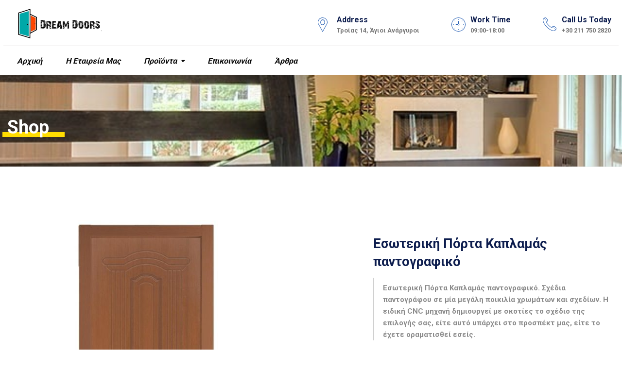

--- FILE ---
content_type: text/html; charset=UTF-8
request_url: https://dreamdoors.gr/product/%CE%B5%CF%83%CF%89%CF%84%CE%B5%CF%81%CE%B9%CE%BA%CE%AE-%CF%80%CF%8C%CF%81%CF%84%CE%B1-%CE%BA%CE%B1%CF%80%CE%BB%CE%B1%CE%BC%CE%AC%CF%82-%CF%80%CE%B1%CE%BD%CF%84%CE%BF%CE%B3%CF%81%CE%B1%CF%86%CE%B9-5/
body_size: 19611
content:
<!doctype html>
<!--[if IE 9]>
<html class="lt-ie10" lang="en"> <![endif]-->
<html class="no-js" lang="en-US">

<head>
  <meta charset="UTF-8">
  <meta name="viewport" content="width=device-width, initial-scale=1.0" />
    <meta name='robots' content='index, follow, max-image-preview:large, max-snippet:-1, max-video-preview:-1' />

		<!-- Meta Tag Manager -->
		<meta name="keywords" content="Θωρακισμένες Πόρτες Ασφαλείας, Νέα Φιλαδέλφεια, Νέα Χαλκηδόνα, Παπάγου, Χολαργού, Δάφνη, Υμηττός, Κηφισιά με έδρα την Κηφισιά, Νέας Ερυθραία, Εκάλη, Πεντέλη, Μελίσσια, Μοσχάτο, Ταύρος, Φιλοθέη, Ψυχικό, Λυκόβρυση, Πεύκη, Ελληνικό, Αργυρούπολη, Αγίων Αναργύρων, Καματερό, Βύρωνάς, Καλλιθέα, Καισαριανή, Ηρακλείου, Ηλιούπολη, Ζωγράφου, Γαλατσί, Βριλησσία, Μαρούσι, Αλίμος, Αιγάλεω, Ιλίον, Αγίος Δημητρίος, Αγία Παρασκευή, Αγίας Βαρβάρα, Γλυφάδα, Πετρούπολη, Χαλάνδρι, Χαϊδάρι, Περιστέρι, Παλαιό Φάληρο, Νέα Ιωνία, Μεταμόρφωση, Νέα Σμύρνη, Μαραθώνα, Νέα Μάκρη, Ραφήνα, Πικέρμι, Διόνυσος, Άγιος Στέφανος, Δροσιά, Αχαρνές Μενίδι, Θρακομακεδόνες, Παλλήνη, Γέρακα, Παιανία, Γλυκά Νερά, Σπάτα, Αρτέμιδα" />
		<meta name="description" content="Εσωτερική Πόρτα Καπλαμάς παντογραφικό. Σχέδια παντογράφου σε μία μεγάλη ποικιλία χρωμάτων και σχεδίων. Η ειδική CNC μηχανή δημιουργεί με σκοτίες το σχέδιο της επιλογής σας, είτε αυτό υπάρχει στο προσπέκτ μας, είτε το έχετε οραματισθεί εσείς." />
		<meta name="keywords" content="πορτες εσωτερικες laminate, πορτες δωματιου, Προσφορα εσωτερικη πορτα με τοποθετηση, Σιδερενια πορτα εισοδου με τζαμι, πορτες εσωτερικες laminate, πορτες μπανιου, πορτες εσωτερικες σκρουτζ, εσωτερικες πορτες στοκ, εργοστασιο πορτες εσωτερικες τιμες, εσωτερικες πορτες αθηνα, εσωτερικες πορτες τιμες, πορτες εσωτερικες ταμπλαδωτες, Αντικατασταση εσωτερικων πορτων, πορτες εσωτερικες συρομενες, εσωτερικες πορτες αττική, πορτες λαμινειτ τιμες, εσωτερικες πορτες laminate skroutz, Προσφορα εσωτερικη πορτα με τοποθετηση, πορτες leroy merlin, μεσοπορτες laminate, πορτες λαμινειτ χρωματα, Εσωτερική Πόρτα από Πλακάζ θαλάσσης, Πόρτα από Πλακάζ θαλάσσης, Εσωτερική Πόρτα από ανθυγρό MDF, Εσωτερική Πόρτα από MDF, Εσωτερική Πόρτα MDF, εσωτερική πόρτα καπλαμάς, εσωτερική πόρτα με παντογραφικό, εσωτερικες πόρτες μασιφ" />
		<!-- / Meta Tag Manager -->

	<!-- This site is optimized with the Yoast SEO plugin v26.7 - https://yoast.com/wordpress/plugins/seo/ -->
	<title>Εσωτερική Πόρτα Καπλαμάς παντογραφικό - DreamDoors.gr</title>
	<meta name="description" content="Εσωτερική Πόρτα Καπλαμάς παντογραφικό. Σχέδια παντογράφου σε μία μεγάλη ποικιλία χρωμάτων και σχεδίων. Η ειδική CNC μηχανή δημιουργεί..." />
	<link rel="canonical" href="https://dreamdoors.gr/product/εσωτερική-πόρτα-καπλαμάς-παντογραφι-5/" />
	<meta property="og:locale" content="en_US" />
	<meta property="og:type" content="article" />
	<meta property="og:title" content="Εσωτερική Πόρτα Καπλαμάς παντογραφικό - DreamDoors.gr" />
	<meta property="og:description" content="Εσωτερική Πόρτα Καπλαμάς παντογραφικό. Σχέδια παντογράφου σε μία μεγάλη ποικιλία χρωμάτων και σχεδίων. Η ειδική CNC μηχανή δημιουργεί..." />
	<meta property="og:url" content="https://dreamdoors.gr/product/εσωτερική-πόρτα-καπλαμάς-παντογραφι-5/" />
	<meta property="og:site_name" content="DreamDoors.gr" />
	<meta property="article:modified_time" content="2021-10-11T11:33:51+00:00" />
	<meta property="og:image" content="https://dreamdoors.gr/wp-content/uploads/2021/09/KP-206.jpg" />
	<meta property="og:image:width" content="750" />
	<meta property="og:image:height" content="750" />
	<meta property="og:image:type" content="image/jpeg" />
	<meta name="twitter:card" content="summary_large_image" />
	<meta name="twitter:label1" content="Est. reading time" />
	<meta name="twitter:data1" content="1 minute" />
	<script type="application/ld+json" class="yoast-schema-graph">{"@context":"https://schema.org","@graph":[{"@type":"WebPage","@id":"https://dreamdoors.gr/product/%ce%b5%cf%83%cf%89%cf%84%ce%b5%cf%81%ce%b9%ce%ba%ce%ae-%cf%80%cf%8c%cf%81%cf%84%ce%b1-%ce%ba%ce%b1%cf%80%ce%bb%ce%b1%ce%bc%ce%ac%cf%82-%cf%80%ce%b1%ce%bd%cf%84%ce%bf%ce%b3%cf%81%ce%b1%cf%86%ce%b9-5/","url":"https://dreamdoors.gr/product/%ce%b5%cf%83%cf%89%cf%84%ce%b5%cf%81%ce%b9%ce%ba%ce%ae-%cf%80%cf%8c%cf%81%cf%84%ce%b1-%ce%ba%ce%b1%cf%80%ce%bb%ce%b1%ce%bc%ce%ac%cf%82-%cf%80%ce%b1%ce%bd%cf%84%ce%bf%ce%b3%cf%81%ce%b1%cf%86%ce%b9-5/","name":"Εσωτερική Πόρτα Καπλαμάς παντογραφικό - DreamDoors.gr","isPartOf":{"@id":"https://dreamdoors.gr/#website"},"primaryImageOfPage":{"@id":"https://dreamdoors.gr/product/%ce%b5%cf%83%cf%89%cf%84%ce%b5%cf%81%ce%b9%ce%ba%ce%ae-%cf%80%cf%8c%cf%81%cf%84%ce%b1-%ce%ba%ce%b1%cf%80%ce%bb%ce%b1%ce%bc%ce%ac%cf%82-%cf%80%ce%b1%ce%bd%cf%84%ce%bf%ce%b3%cf%81%ce%b1%cf%86%ce%b9-5/#primaryimage"},"image":{"@id":"https://dreamdoors.gr/product/%ce%b5%cf%83%cf%89%cf%84%ce%b5%cf%81%ce%b9%ce%ba%ce%ae-%cf%80%cf%8c%cf%81%cf%84%ce%b1-%ce%ba%ce%b1%cf%80%ce%bb%ce%b1%ce%bc%ce%ac%cf%82-%cf%80%ce%b1%ce%bd%cf%84%ce%bf%ce%b3%cf%81%ce%b1%cf%86%ce%b9-5/#primaryimage"},"thumbnailUrl":"https://dreamdoors.gr/wp-content/uploads/2021/09/KP-206.jpg","datePublished":"2021-03-23T17:04:02+00:00","dateModified":"2021-10-11T11:33:51+00:00","description":"Εσωτερική Πόρτα Καπλαμάς παντογραφικό. Σχέδια παντογράφου σε μία μεγάλη ποικιλία χρωμάτων και σχεδίων. Η ειδική CNC μηχανή δημιουργεί...","breadcrumb":{"@id":"https://dreamdoors.gr/product/%ce%b5%cf%83%cf%89%cf%84%ce%b5%cf%81%ce%b9%ce%ba%ce%ae-%cf%80%cf%8c%cf%81%cf%84%ce%b1-%ce%ba%ce%b1%cf%80%ce%bb%ce%b1%ce%bc%ce%ac%cf%82-%cf%80%ce%b1%ce%bd%cf%84%ce%bf%ce%b3%cf%81%ce%b1%cf%86%ce%b9-5/#breadcrumb"},"inLanguage":"en-US","potentialAction":[{"@type":"ReadAction","target":["https://dreamdoors.gr/product/%ce%b5%cf%83%cf%89%cf%84%ce%b5%cf%81%ce%b9%ce%ba%ce%ae-%cf%80%cf%8c%cf%81%cf%84%ce%b1-%ce%ba%ce%b1%cf%80%ce%bb%ce%b1%ce%bc%ce%ac%cf%82-%cf%80%ce%b1%ce%bd%cf%84%ce%bf%ce%b3%cf%81%ce%b1%cf%86%ce%b9-5/"]}]},{"@type":"ImageObject","inLanguage":"en-US","@id":"https://dreamdoors.gr/product/%ce%b5%cf%83%cf%89%cf%84%ce%b5%cf%81%ce%b9%ce%ba%ce%ae-%cf%80%cf%8c%cf%81%cf%84%ce%b1-%ce%ba%ce%b1%cf%80%ce%bb%ce%b1%ce%bc%ce%ac%cf%82-%cf%80%ce%b1%ce%bd%cf%84%ce%bf%ce%b3%cf%81%ce%b1%cf%86%ce%b9-5/#primaryimage","url":"https://dreamdoors.gr/wp-content/uploads/2021/09/KP-206.jpg","contentUrl":"https://dreamdoors.gr/wp-content/uploads/2021/09/KP-206.jpg","width":750,"height":750},{"@type":"BreadcrumbList","@id":"https://dreamdoors.gr/product/%ce%b5%cf%83%cf%89%cf%84%ce%b5%cf%81%ce%b9%ce%ba%ce%ae-%cf%80%cf%8c%cf%81%cf%84%ce%b1-%ce%ba%ce%b1%cf%80%ce%bb%ce%b1%ce%bc%ce%ac%cf%82-%cf%80%ce%b1%ce%bd%cf%84%ce%bf%ce%b3%cf%81%ce%b1%cf%86%ce%b9-5/#breadcrumb","itemListElement":[{"@type":"ListItem","position":1,"name":"Αρχική","item":"https://dreamdoors.gr/"},{"@type":"ListItem","position":2,"name":"Shop","item":"https://dreamdoors.gr/shop/"},{"@type":"ListItem","position":3,"name":"Εσωτερική Πόρτα Καπλαμάς παντογραφικό"}]},{"@type":"WebSite","@id":"https://dreamdoors.gr/#website","url":"https://dreamdoors.gr/","name":"DreamDoors.gr","description":"Πόρτες Ασφαλείας &amp; Ντουλάπες","potentialAction":[{"@type":"SearchAction","target":{"@type":"EntryPoint","urlTemplate":"https://dreamdoors.gr/?s={search_term_string}"},"query-input":{"@type":"PropertyValueSpecification","valueRequired":true,"valueName":"search_term_string"}}],"inLanguage":"en-US"}]}</script>
	<!-- / Yoast SEO plugin. -->


<link rel='dns-prefetch' href='//maps.googleapis.com' />
<link rel='dns-prefetch' href='//fonts.googleapis.com' />
<link rel="alternate" type="application/rss+xml" title="DreamDoors.gr &raquo; Feed" href="https://dreamdoors.gr/feed/" />
<link rel="alternate" type="application/rss+xml" title="DreamDoors.gr &raquo; Comments Feed" href="https://dreamdoors.gr/comments/feed/" />
<link rel="alternate" title="oEmbed (JSON)" type="application/json+oembed" href="https://dreamdoors.gr/wp-json/oembed/1.0/embed?url=https%3A%2F%2Fdreamdoors.gr%2Fproduct%2F%25ce%25b5%25cf%2583%25cf%2589%25cf%2584%25ce%25b5%25cf%2581%25ce%25b9%25ce%25ba%25ce%25ae-%25cf%2580%25cf%258c%25cf%2581%25cf%2584%25ce%25b1-%25ce%25ba%25ce%25b1%25cf%2580%25ce%25bb%25ce%25b1%25ce%25bc%25ce%25ac%25cf%2582-%25cf%2580%25ce%25b1%25ce%25bd%25cf%2584%25ce%25bf%25ce%25b3%25cf%2581%25ce%25b1%25cf%2586%25ce%25b9-5%2F" />
<link rel="alternate" title="oEmbed (XML)" type="text/xml+oembed" href="https://dreamdoors.gr/wp-json/oembed/1.0/embed?url=https%3A%2F%2Fdreamdoors.gr%2Fproduct%2F%25ce%25b5%25cf%2583%25cf%2589%25cf%2584%25ce%25b5%25cf%2581%25ce%25b9%25ce%25ba%25ce%25ae-%25cf%2580%25cf%258c%25cf%2581%25cf%2584%25ce%25b1-%25ce%25ba%25ce%25b1%25cf%2580%25ce%25bb%25ce%25b1%25ce%25bc%25ce%25ac%25cf%2582-%25cf%2580%25ce%25b1%25ce%25bd%25cf%2584%25ce%25bf%25ce%25b3%25cf%2581%25ce%25b1%25cf%2586%25ce%25b9-5%2F&#038;format=xml" />
<style id='wp-img-auto-sizes-contain-inline-css' type='text/css'>
img:is([sizes=auto i],[sizes^="auto," i]){contain-intrinsic-size:3000px 1500px}
/*# sourceURL=wp-img-auto-sizes-contain-inline-css */
</style>
<style id='wp-emoji-styles-inline-css' type='text/css'>

	img.wp-smiley, img.emoji {
		display: inline !important;
		border: none !important;
		box-shadow: none !important;
		height: 1em !important;
		width: 1em !important;
		margin: 0 0.07em !important;
		vertical-align: -0.1em !important;
		background: none !important;
		padding: 0 !important;
	}
/*# sourceURL=wp-emoji-styles-inline-css */
</style>
<style id='wp-block-library-inline-css' type='text/css'>
:root{--wp-block-synced-color:#7a00df;--wp-block-synced-color--rgb:122,0,223;--wp-bound-block-color:var(--wp-block-synced-color);--wp-editor-canvas-background:#ddd;--wp-admin-theme-color:#007cba;--wp-admin-theme-color--rgb:0,124,186;--wp-admin-theme-color-darker-10:#006ba1;--wp-admin-theme-color-darker-10--rgb:0,107,160.5;--wp-admin-theme-color-darker-20:#005a87;--wp-admin-theme-color-darker-20--rgb:0,90,135;--wp-admin-border-width-focus:2px}@media (min-resolution:192dpi){:root{--wp-admin-border-width-focus:1.5px}}.wp-element-button{cursor:pointer}:root .has-very-light-gray-background-color{background-color:#eee}:root .has-very-dark-gray-background-color{background-color:#313131}:root .has-very-light-gray-color{color:#eee}:root .has-very-dark-gray-color{color:#313131}:root .has-vivid-green-cyan-to-vivid-cyan-blue-gradient-background{background:linear-gradient(135deg,#00d084,#0693e3)}:root .has-purple-crush-gradient-background{background:linear-gradient(135deg,#34e2e4,#4721fb 50%,#ab1dfe)}:root .has-hazy-dawn-gradient-background{background:linear-gradient(135deg,#faaca8,#dad0ec)}:root .has-subdued-olive-gradient-background{background:linear-gradient(135deg,#fafae1,#67a671)}:root .has-atomic-cream-gradient-background{background:linear-gradient(135deg,#fdd79a,#004a59)}:root .has-nightshade-gradient-background{background:linear-gradient(135deg,#330968,#31cdcf)}:root .has-midnight-gradient-background{background:linear-gradient(135deg,#020381,#2874fc)}:root{--wp--preset--font-size--normal:16px;--wp--preset--font-size--huge:42px}.has-regular-font-size{font-size:1em}.has-larger-font-size{font-size:2.625em}.has-normal-font-size{font-size:var(--wp--preset--font-size--normal)}.has-huge-font-size{font-size:var(--wp--preset--font-size--huge)}.has-text-align-center{text-align:center}.has-text-align-left{text-align:left}.has-text-align-right{text-align:right}.has-fit-text{white-space:nowrap!important}#end-resizable-editor-section{display:none}.aligncenter{clear:both}.items-justified-left{justify-content:flex-start}.items-justified-center{justify-content:center}.items-justified-right{justify-content:flex-end}.items-justified-space-between{justify-content:space-between}.screen-reader-text{border:0;clip-path:inset(50%);height:1px;margin:-1px;overflow:hidden;padding:0;position:absolute;width:1px;word-wrap:normal!important}.screen-reader-text:focus{background-color:#ddd;clip-path:none;color:#444;display:block;font-size:1em;height:auto;left:5px;line-height:normal;padding:15px 23px 14px;text-decoration:none;top:5px;width:auto;z-index:100000}html :where(.has-border-color){border-style:solid}html :where([style*=border-top-color]){border-top-style:solid}html :where([style*=border-right-color]){border-right-style:solid}html :where([style*=border-bottom-color]){border-bottom-style:solid}html :where([style*=border-left-color]){border-left-style:solid}html :where([style*=border-width]){border-style:solid}html :where([style*=border-top-width]){border-top-style:solid}html :where([style*=border-right-width]){border-right-style:solid}html :where([style*=border-bottom-width]){border-bottom-style:solid}html :where([style*=border-left-width]){border-left-style:solid}html :where(img[class*=wp-image-]){height:auto;max-width:100%}:where(figure){margin:0 0 1em}html :where(.is-position-sticky){--wp-admin--admin-bar--position-offset:var(--wp-admin--admin-bar--height,0px)}@media screen and (max-width:600px){html :where(.is-position-sticky){--wp-admin--admin-bar--position-offset:0px}}

/*# sourceURL=wp-block-library-inline-css */
</style><style id='global-styles-inline-css' type='text/css'>
:root{--wp--preset--aspect-ratio--square: 1;--wp--preset--aspect-ratio--4-3: 4/3;--wp--preset--aspect-ratio--3-4: 3/4;--wp--preset--aspect-ratio--3-2: 3/2;--wp--preset--aspect-ratio--2-3: 2/3;--wp--preset--aspect-ratio--16-9: 16/9;--wp--preset--aspect-ratio--9-16: 9/16;--wp--preset--color--black: #000000;--wp--preset--color--cyan-bluish-gray: #abb8c3;--wp--preset--color--white: #ffffff;--wp--preset--color--pale-pink: #f78da7;--wp--preset--color--vivid-red: #cf2e2e;--wp--preset--color--luminous-vivid-orange: #ff6900;--wp--preset--color--luminous-vivid-amber: #fcb900;--wp--preset--color--light-green-cyan: #7bdcb5;--wp--preset--color--vivid-green-cyan: #00d084;--wp--preset--color--pale-cyan-blue: #8ed1fc;--wp--preset--color--vivid-cyan-blue: #0693e3;--wp--preset--color--vivid-purple: #9b51e0;--wp--preset--gradient--vivid-cyan-blue-to-vivid-purple: linear-gradient(135deg,rgb(6,147,227) 0%,rgb(155,81,224) 100%);--wp--preset--gradient--light-green-cyan-to-vivid-green-cyan: linear-gradient(135deg,rgb(122,220,180) 0%,rgb(0,208,130) 100%);--wp--preset--gradient--luminous-vivid-amber-to-luminous-vivid-orange: linear-gradient(135deg,rgb(252,185,0) 0%,rgb(255,105,0) 100%);--wp--preset--gradient--luminous-vivid-orange-to-vivid-red: linear-gradient(135deg,rgb(255,105,0) 0%,rgb(207,46,46) 100%);--wp--preset--gradient--very-light-gray-to-cyan-bluish-gray: linear-gradient(135deg,rgb(238,238,238) 0%,rgb(169,184,195) 100%);--wp--preset--gradient--cool-to-warm-spectrum: linear-gradient(135deg,rgb(74,234,220) 0%,rgb(151,120,209) 20%,rgb(207,42,186) 40%,rgb(238,44,130) 60%,rgb(251,105,98) 80%,rgb(254,248,76) 100%);--wp--preset--gradient--blush-light-purple: linear-gradient(135deg,rgb(255,206,236) 0%,rgb(152,150,240) 100%);--wp--preset--gradient--blush-bordeaux: linear-gradient(135deg,rgb(254,205,165) 0%,rgb(254,45,45) 50%,rgb(107,0,62) 100%);--wp--preset--gradient--luminous-dusk: linear-gradient(135deg,rgb(255,203,112) 0%,rgb(199,81,192) 50%,rgb(65,88,208) 100%);--wp--preset--gradient--pale-ocean: linear-gradient(135deg,rgb(255,245,203) 0%,rgb(182,227,212) 50%,rgb(51,167,181) 100%);--wp--preset--gradient--electric-grass: linear-gradient(135deg,rgb(202,248,128) 0%,rgb(113,206,126) 100%);--wp--preset--gradient--midnight: linear-gradient(135deg,rgb(2,3,129) 0%,rgb(40,116,252) 100%);--wp--preset--font-size--small: 14px;--wp--preset--font-size--medium: 20px;--wp--preset--font-size--large: 18px;--wp--preset--font-size--x-large: 42px;--wp--preset--font-size--regular: 16px;--wp--preset--spacing--20: 0.44rem;--wp--preset--spacing--30: 0.67rem;--wp--preset--spacing--40: 1rem;--wp--preset--spacing--50: 1.5rem;--wp--preset--spacing--60: 2.25rem;--wp--preset--spacing--70: 3.38rem;--wp--preset--spacing--80: 5.06rem;--wp--preset--shadow--natural: 6px 6px 9px rgba(0, 0, 0, 0.2);--wp--preset--shadow--deep: 12px 12px 50px rgba(0, 0, 0, 0.4);--wp--preset--shadow--sharp: 6px 6px 0px rgba(0, 0, 0, 0.2);--wp--preset--shadow--outlined: 6px 6px 0px -3px rgb(255, 255, 255), 6px 6px rgb(0, 0, 0);--wp--preset--shadow--crisp: 6px 6px 0px rgb(0, 0, 0);}:where(.is-layout-flex){gap: 0.5em;}:where(.is-layout-grid){gap: 0.5em;}body .is-layout-flex{display: flex;}.is-layout-flex{flex-wrap: wrap;align-items: center;}.is-layout-flex > :is(*, div){margin: 0;}body .is-layout-grid{display: grid;}.is-layout-grid > :is(*, div){margin: 0;}:where(.wp-block-columns.is-layout-flex){gap: 2em;}:where(.wp-block-columns.is-layout-grid){gap: 2em;}:where(.wp-block-post-template.is-layout-flex){gap: 1.25em;}:where(.wp-block-post-template.is-layout-grid){gap: 1.25em;}.has-black-color{color: var(--wp--preset--color--black) !important;}.has-cyan-bluish-gray-color{color: var(--wp--preset--color--cyan-bluish-gray) !important;}.has-white-color{color: var(--wp--preset--color--white) !important;}.has-pale-pink-color{color: var(--wp--preset--color--pale-pink) !important;}.has-vivid-red-color{color: var(--wp--preset--color--vivid-red) !important;}.has-luminous-vivid-orange-color{color: var(--wp--preset--color--luminous-vivid-orange) !important;}.has-luminous-vivid-amber-color{color: var(--wp--preset--color--luminous-vivid-amber) !important;}.has-light-green-cyan-color{color: var(--wp--preset--color--light-green-cyan) !important;}.has-vivid-green-cyan-color{color: var(--wp--preset--color--vivid-green-cyan) !important;}.has-pale-cyan-blue-color{color: var(--wp--preset--color--pale-cyan-blue) !important;}.has-vivid-cyan-blue-color{color: var(--wp--preset--color--vivid-cyan-blue) !important;}.has-vivid-purple-color{color: var(--wp--preset--color--vivid-purple) !important;}.has-black-background-color{background-color: var(--wp--preset--color--black) !important;}.has-cyan-bluish-gray-background-color{background-color: var(--wp--preset--color--cyan-bluish-gray) !important;}.has-white-background-color{background-color: var(--wp--preset--color--white) !important;}.has-pale-pink-background-color{background-color: var(--wp--preset--color--pale-pink) !important;}.has-vivid-red-background-color{background-color: var(--wp--preset--color--vivid-red) !important;}.has-luminous-vivid-orange-background-color{background-color: var(--wp--preset--color--luminous-vivid-orange) !important;}.has-luminous-vivid-amber-background-color{background-color: var(--wp--preset--color--luminous-vivid-amber) !important;}.has-light-green-cyan-background-color{background-color: var(--wp--preset--color--light-green-cyan) !important;}.has-vivid-green-cyan-background-color{background-color: var(--wp--preset--color--vivid-green-cyan) !important;}.has-pale-cyan-blue-background-color{background-color: var(--wp--preset--color--pale-cyan-blue) !important;}.has-vivid-cyan-blue-background-color{background-color: var(--wp--preset--color--vivid-cyan-blue) !important;}.has-vivid-purple-background-color{background-color: var(--wp--preset--color--vivid-purple) !important;}.has-black-border-color{border-color: var(--wp--preset--color--black) !important;}.has-cyan-bluish-gray-border-color{border-color: var(--wp--preset--color--cyan-bluish-gray) !important;}.has-white-border-color{border-color: var(--wp--preset--color--white) !important;}.has-pale-pink-border-color{border-color: var(--wp--preset--color--pale-pink) !important;}.has-vivid-red-border-color{border-color: var(--wp--preset--color--vivid-red) !important;}.has-luminous-vivid-orange-border-color{border-color: var(--wp--preset--color--luminous-vivid-orange) !important;}.has-luminous-vivid-amber-border-color{border-color: var(--wp--preset--color--luminous-vivid-amber) !important;}.has-light-green-cyan-border-color{border-color: var(--wp--preset--color--light-green-cyan) !important;}.has-vivid-green-cyan-border-color{border-color: var(--wp--preset--color--vivid-green-cyan) !important;}.has-pale-cyan-blue-border-color{border-color: var(--wp--preset--color--pale-cyan-blue) !important;}.has-vivid-cyan-blue-border-color{border-color: var(--wp--preset--color--vivid-cyan-blue) !important;}.has-vivid-purple-border-color{border-color: var(--wp--preset--color--vivid-purple) !important;}.has-vivid-cyan-blue-to-vivid-purple-gradient-background{background: var(--wp--preset--gradient--vivid-cyan-blue-to-vivid-purple) !important;}.has-light-green-cyan-to-vivid-green-cyan-gradient-background{background: var(--wp--preset--gradient--light-green-cyan-to-vivid-green-cyan) !important;}.has-luminous-vivid-amber-to-luminous-vivid-orange-gradient-background{background: var(--wp--preset--gradient--luminous-vivid-amber-to-luminous-vivid-orange) !important;}.has-luminous-vivid-orange-to-vivid-red-gradient-background{background: var(--wp--preset--gradient--luminous-vivid-orange-to-vivid-red) !important;}.has-very-light-gray-to-cyan-bluish-gray-gradient-background{background: var(--wp--preset--gradient--very-light-gray-to-cyan-bluish-gray) !important;}.has-cool-to-warm-spectrum-gradient-background{background: var(--wp--preset--gradient--cool-to-warm-spectrum) !important;}.has-blush-light-purple-gradient-background{background: var(--wp--preset--gradient--blush-light-purple) !important;}.has-blush-bordeaux-gradient-background{background: var(--wp--preset--gradient--blush-bordeaux) !important;}.has-luminous-dusk-gradient-background{background: var(--wp--preset--gradient--luminous-dusk) !important;}.has-pale-ocean-gradient-background{background: var(--wp--preset--gradient--pale-ocean) !important;}.has-electric-grass-gradient-background{background: var(--wp--preset--gradient--electric-grass) !important;}.has-midnight-gradient-background{background: var(--wp--preset--gradient--midnight) !important;}.has-small-font-size{font-size: var(--wp--preset--font-size--small) !important;}.has-medium-font-size{font-size: var(--wp--preset--font-size--medium) !important;}.has-large-font-size{font-size: var(--wp--preset--font-size--large) !important;}.has-x-large-font-size{font-size: var(--wp--preset--font-size--x-large) !important;}
/*# sourceURL=global-styles-inline-css */
</style>

<style id='classic-theme-styles-inline-css' type='text/css'>
/*! This file is auto-generated */
.wp-block-button__link{color:#fff;background-color:#32373c;border-radius:9999px;box-shadow:none;text-decoration:none;padding:calc(.667em + 2px) calc(1.333em + 2px);font-size:1.125em}.wp-block-file__button{background:#32373c;color:#fff;text-decoration:none}
/*# sourceURL=/wp-includes/css/classic-themes.min.css */
</style>
<link rel='stylesheet' id='contact-form-7-css' href='https://dreamdoors.gr/wp-content/plugins/contact-form-7/includes/css/styles.css?ver=5.5.4' type='text/css' media='all' />
<link rel='stylesheet' id='dashicons-css' href='https://dreamdoors.gr/wp-includes/css/dashicons.min.css?ver=6.9' type='text/css' media='all' />
<link rel='stylesheet' id='to-top-css' href='https://dreamdoors.gr/wp-content/plugins/to-top/public/css/to-top-public.css?ver=2.3' type='text/css' media='all' />
<link rel='stylesheet' id='photoswipe-css' href='https://dreamdoors.gr/wp-content/plugins/woocommerce/assets/css/photoswipe/photoswipe.min.css?ver=6.2.2' type='text/css' media='all' />
<link rel='stylesheet' id='photoswipe-default-skin-css' href='https://dreamdoors.gr/wp-content/plugins/woocommerce/assets/css/photoswipe/default-skin/default-skin.min.css?ver=6.2.2' type='text/css' media='all' />
<link rel='stylesheet' id='woocommerce-layout-css' href='https://dreamdoors.gr/wp-content/plugins/woocommerce/assets/css/woocommerce-layout.css?ver=6.2.2' type='text/css' media='all' />
<link rel='stylesheet' id='woocommerce-smallscreen-css' href='https://dreamdoors.gr/wp-content/plugins/woocommerce/assets/css/woocommerce-smallscreen.css?ver=6.2.2' type='text/css' media='only screen and (max-width: 768px)' />
<link rel='stylesheet' id='woocommerce-general-css' href='https://dreamdoors.gr/wp-content/plugins/woocommerce/assets/css/woocommerce.css?ver=6.2.2' type='text/css' media='all' />
<style id='woocommerce-inline-inline-css' type='text/css'>
.woocommerce form .form-row .required { visibility: visible; }
/*# sourceURL=woocommerce-inline-inline-css */
</style>
<link rel='stylesheet' id='doors_body_google_fonts-css' href='//fonts.googleapis.com/css?family=Default%3A400%26subset%3DDefault%3B+%3F%26gt%3B&#038;ver=1.0.0' type='text/css' media='all' />
<link rel='stylesheet' id='doors_header_google_fonts-css' href='//fonts.googleapis.com/css?family=Roboto%3A700%26subset%3Dlatin-ext&#038;ver=1.0.0' type='text/css' media='all' />
<link rel='stylesheet' id='animation-custom-css' href='https://dreamdoors.gr/wp-content/themes/doors/css/animate-custom.css?ver=6.9' type='text/css' media='all' />
<link rel='stylesheet' id='doors_app-css' href='https://dreamdoors.gr/wp-content/themes/doors/css/app.css?ver=6.9' type='text/css' media='all' />
<link rel='stylesheet' id='component-css' href='https://dreamdoors.gr/wp-content/themes/doors/css/vendor/component.css?ver=6.9' type='text/css' media='all' />
<link rel='stylesheet' id='doors_style-css' href='https://dreamdoors.gr/wp-content/themes/doors/style.css?ver=6.9' type='text/css' media='all' />
<link rel='stylesheet' id='doors_owlcarousel-css' href='https://dreamdoors.gr/wp-content/themes/doors/css/owl.carousel.css?ver=6.9' type='text/css' media='all' />
<link rel='stylesheet' id='mediaelementplayer-css' href='https://dreamdoors.gr/wp-content/themes/doors/css/mediaelementplayer.css?ver=6.9' type='text/css' media='all' />
<link rel='stylesheet' id='font-awesome-css' href='https://dreamdoors.gr/wp-content/themes/doors/css/font-awesome.min.css?ver=6.9' type='text/css' media='all' />
<link rel='stylesheet' id='doors_custom-line-css' href='https://dreamdoors.gr/wp-content/themes/doors/style.css?ver=6.9' type='text/css' media='all' />
<link rel='stylesheet' id='doors_custom_styler-css' href='https://dreamdoors.gr/wp-content/themes/doors/css/custom_styler.css?ver=6.9' type='text/css' media='all' />
<style id='doors_custom_styler-inline-css' type='text/css'>
.l-footer-columns { background-color: }.l-footer-columns, .l-footer-columns .block-title , .l-footer-columns ul li a { color: }.l-footer { background-color: ; color: ;}
    :root {
      --primary-color:            #265FB4;
      --secondary-color:          #265FB4;
      /*--accent-color:             #ff6a00;*/

      --headings-color:           #0d1d4e;
      
      --header-color:             ;
      --body-background-color:    ;
      
      --topbar-background:        ;
      --topbar-text:              ;
      --topbar-sticky-bg:         ;
      --topbar-sticky-text:       ;
      --topbar-hover-sticky-text: ;
      --topbar-hover-text:        ;
   
      --footer-background:        ;
      --footer-background-image: url();
      --footer-text-color:        ;
      --copyright-background:     ;
      --copyright-text:           ;  
	  

	  
    }
            .row { 
              max-width: 1370px; 
            }
            .titlebar {
              background-image: url('https://dreamdoors.gr/wp-content/uploads/2014/08/1-1.jpg');
              background-size: cover; 
            }
	  .contain-to-grid .top-bar .text-right  {
			background : ;
		}
	 
	  .contain-to-grid .top-bar .text-right .address_bar .bar .address, 
	  .contain-to-grid .top-bar .text-right .address_bar .bar .text_add, 
	  .contain-to-grid .top-bar .text-right .address_bar .address_icon i {
			color : ;
		}
		body, body p {
				font-family :'Default';
				font-weight :;
				font-style:'Default; ?&gt;';
				font-size :'15px';
			}h1, h2, h3, h4, h5, h6, .menu-list a {
				font-family :'Roboto';
				font-weight :100;
				font-style :'italic';
				font-size :'12px';
			}.top-bar-section ul.menu > li > a:not(.button) {
					font-family : 'Roboto';
					font-weight : 100;
		font-style : italic;
				font-size :12px;
				}
		.blog-post .sticky .blog-info {
			background: rgba(38,95,180,1) repeating-linear-gradient(-55deg, rgba(0, 0, 0, 0.3), rgba(0, 0, 0, 0.3) 10px, rgba(0, 0, 0, 0) 10px, rgba(0, 0, 0, 0) 20px) repeat scroll 0 0;
		}

		.sidebar #s:active,
    .sidebar #s:focus, .boxes.layout-3 .box-icon, div.vc_tta-color-grey.vc_tta-style-classic .vc_tta-panel.vc_active .vc_tta-panel-heading,
    div.vc_tta-color-grey.vc_tta-style-classic .vc_tta-tab.vc_active > a {
      border-color :    rgba(38,95,180,1);
    }
    div.vc_tta-color-grey.vc_tta-style-classic .vc_tta-tab > a {
      border-bottom-color :    rgba(38,95,180,1);
    }
     .wd-image-text h4:after, .wd-title-element:after {
     background-color :     !important;
     }
    .blog-info .arrow {
      border-color: transparent rgba(38,95,180,1);
		}

		.primary-color_color, h1, h2, h3, h4, h5, h6, .layout-4 .box-container h3.box-title-4, .wd-title-element, .wd-image-text h4, a, a:focus, a.active, a:active, a:hover,section.corporate .menu-item a i,
		 .box-container:hover .box-title, .blog-posts i, div.boxes.small.layout-3 .box-icon i {
				colorrrr : 	rgba(38,95,180,1) ;
		}
		 .boxes.small.layout-3 .box-icon i,
		  div.boxes.small.layout-3:hover .box-icon i {
		   color: rgba(255,255,255,1);
		 }

		.blog-posts h2 a {
			color : 
		}
		.corporate-layout .top-bar-section ul li:hover {
			border-color : 
		}
		.request-quote.right{
		  color : 	rgba(38,95,180,1) ;
		}

		.corporate-layout .top-bar-section ul.menu > li > a,
		.creative-layout .top-bar-section ul li > a {
      color :    #000;
    }
     .contain-to-grid.sticky-nav.sticky{
			background-color:#FFF;
		}

		.l-footer-columns, .l-footer-columns .block-title , .l-footer-columns ul li a {
			color: 
		}

		.l-footer {
			background-color : 
		}

		.contain-to-grid.sticky.fixed , .top-bar , .corporate-layout .contain-to-grid.sticky, header.l-header,.corporate-layout .contain-to-grid {
			background-color : 
		}

		#spaces-main {
			background-color : 
		}
											.blog-info .arrow {
    									border-left-color:rgba(38,95,180,1) ;
												}
												.ui-accordion-header-active, .ui-tabs-active, .box-icon {
													border-top-color:rgba(38,95,180,1)
												}

												
/*# sourceURL=doors_custom_styler-inline-css */
</style>
<script type="text/javascript" src="https://dreamdoors.gr/wp-includes/js/jquery/jquery.min.js?ver=3.7.1" id="jquery-core-js"></script>
<script type="text/javascript" src="https://dreamdoors.gr/wp-includes/js/jquery/jquery-migrate.min.js?ver=3.4.1" id="jquery-migrate-js"></script>
<script type="text/javascript" id="to-top-js-extra">
/* <![CDATA[ */
var to_top_options = {"scroll_offset":"100","icon_opacity":"50","style":"icon","icon_type":"dashicons-arrow-up-alt2","icon_color":"#ffffff","icon_bg_color":"#000000","icon_size":"32","border_radius":"5","image":"https://dreamdoors.gr/wp-content/plugins/to-top/admin/images/default.png","image_width":"65","image_alt":"","location":"bottom-right","margin_x":"20","margin_y":"20","show_on_admin":"0","enable_autohide":"0","autohide_time":"2","enable_hide_small_device":"0","small_device_max_width":"640","reset":"0"};
//# sourceURL=to-top-js-extra
/* ]]> */
</script>
<script async type="text/javascript" src="https://dreamdoors.gr/wp-content/plugins/to-top/public/js/to-top-public.js?ver=2.3" id="to-top-js"></script>
<script type="text/javascript" src="https://dreamdoors.gr/wp-content/plugins/woocommerce/assets/js/jquery-blockui/jquery.blockUI.min.js?ver=2.7.0-wc.6.2.2" id="jquery-blockui-js"></script>
<script type="text/javascript" id="wc-add-to-cart-js-extra">
/* <![CDATA[ */
var wc_add_to_cart_params = {"ajax_url":"/wp-admin/admin-ajax.php","wc_ajax_url":"/?wc-ajax=%%endpoint%%","i18n_view_cart":"View cart","cart_url":"https://dreamdoors.gr/cart/","is_cart":"","cart_redirect_after_add":"no"};
//# sourceURL=wc-add-to-cart-js-extra
/* ]]> */
</script>
<script type="text/javascript" src="https://dreamdoors.gr/wp-content/plugins/woocommerce/assets/js/frontend/add-to-cart.min.js?ver=6.2.2" id="wc-add-to-cart-js"></script>
<script type="text/javascript" src="https://dreamdoors.gr/wp-content/plugins/js_composer/assets/js/vendors/woocommerce-add-to-cart.js?ver=6.7.0" id="vc_woocommerce-add-to-cart-js-js"></script>
<link rel="https://api.w.org/" href="https://dreamdoors.gr/wp-json/" /><link rel="alternate" title="JSON" type="application/json" href="https://dreamdoors.gr/wp-json/wp/v2/product/2841" /><link rel="EditURI" type="application/rsd+xml" title="RSD" href="https://dreamdoors.gr/xmlrpc.php?rsd" />
<meta name="generator" content="WordPress 6.9" />
<meta name="generator" content="WooCommerce 6.2.2" />
<link rel='shortlink' href='https://dreamdoors.gr/?p=2841' />
	<noscript><style>.woocommerce-product-gallery{ opacity: 1 !important; }</style></noscript>
	<style type="text/css">.recentcomments a{display:inline !important;padding:0 !important;margin:0 !important;}</style><meta name="generator" content="Powered by WPBakery Page Builder - drag and drop page builder for WordPress."/>
<meta name="generator" content="Powered by Slider Revolution 6.5.4 - responsive, Mobile-Friendly Slider Plugin for WordPress with comfortable drag and drop interface." />
<link rel="icon" href="https://dreamdoors.gr/wp-content/uploads/2014/08/LOGO-DREAM-DOORS-SMALL-100x100.jpg" sizes="32x32" />
<link rel="icon" href="https://dreamdoors.gr/wp-content/uploads/2014/08/LOGO-DREAM-DOORS-SMALL-250x250.jpg" sizes="192x192" />
<link rel="apple-touch-icon" href="https://dreamdoors.gr/wp-content/uploads/2014/08/LOGO-DREAM-DOORS-SMALL-250x250.jpg" />
<meta name="msapplication-TileImage" content="https://dreamdoors.gr/wp-content/uploads/2014/08/LOGO-DREAM-DOORS-SMALL-300x300.jpg" />
<script type="text/javascript">function setREVStartSize(e){
			//window.requestAnimationFrame(function() {				 
				window.RSIW = window.RSIW===undefined ? window.innerWidth : window.RSIW;	
				window.RSIH = window.RSIH===undefined ? window.innerHeight : window.RSIH;	
				try {								
					var pw = document.getElementById(e.c).parentNode.offsetWidth,
						newh;
					pw = pw===0 || isNaN(pw) ? window.RSIW : pw;
					e.tabw = e.tabw===undefined ? 0 : parseInt(e.tabw);
					e.thumbw = e.thumbw===undefined ? 0 : parseInt(e.thumbw);
					e.tabh = e.tabh===undefined ? 0 : parseInt(e.tabh);
					e.thumbh = e.thumbh===undefined ? 0 : parseInt(e.thumbh);
					e.tabhide = e.tabhide===undefined ? 0 : parseInt(e.tabhide);
					e.thumbhide = e.thumbhide===undefined ? 0 : parseInt(e.thumbhide);
					e.mh = e.mh===undefined || e.mh=="" || e.mh==="auto" ? 0 : parseInt(e.mh,0);		
					if(e.layout==="fullscreen" || e.l==="fullscreen") 						
						newh = Math.max(e.mh,window.RSIH);					
					else{					
						e.gw = Array.isArray(e.gw) ? e.gw : [e.gw];
						for (var i in e.rl) if (e.gw[i]===undefined || e.gw[i]===0) e.gw[i] = e.gw[i-1];					
						e.gh = e.el===undefined || e.el==="" || (Array.isArray(e.el) && e.el.length==0)? e.gh : e.el;
						e.gh = Array.isArray(e.gh) ? e.gh : [e.gh];
						for (var i in e.rl) if (e.gh[i]===undefined || e.gh[i]===0) e.gh[i] = e.gh[i-1];
											
						var nl = new Array(e.rl.length),
							ix = 0,						
							sl;					
						e.tabw = e.tabhide>=pw ? 0 : e.tabw;
						e.thumbw = e.thumbhide>=pw ? 0 : e.thumbw;
						e.tabh = e.tabhide>=pw ? 0 : e.tabh;
						e.thumbh = e.thumbhide>=pw ? 0 : e.thumbh;					
						for (var i in e.rl) nl[i] = e.rl[i]<window.RSIW ? 0 : e.rl[i];
						sl = nl[0];									
						for (var i in nl) if (sl>nl[i] && nl[i]>0) { sl = nl[i]; ix=i;}															
						var m = pw>(e.gw[ix]+e.tabw+e.thumbw) ? 1 : (pw-(e.tabw+e.thumbw)) / (e.gw[ix]);					
						newh =  (e.gh[ix] * m) + (e.tabh + e.thumbh);
					}
					var el = document.getElementById(e.c);
					if (el!==null && el) el.style.height = newh+"px";					
					el = document.getElementById(e.c+"_wrapper");
					if (el!==null && el) el.style.height = newh+"px";
				} catch(e){
					console.log("Failure at Presize of Slider:" + e)
				}					   
			//});
		  };</script>
		<style type="text/css" id="wp-custom-css">
			.doors_multi_post_masonry_info h2 {
    font-size: 26px;
    margin-top: 20px;
}

.wd-heading.text-left h3 {
    font-size: 25px !important;
}

.l-footer-columns {
    background: #051328;
    padding: 34px 0 0 0;
    color: #FFF;
    margin-top: 40px;
}

body, body p {
    font-family: 'Roboto';
    font-weight: ;
    font-style: 'Default; ?>';
    font-size: '15px';
}

.wd-image-text.style-4 .service-img-box h4 {
    font-size: 22px;
    transition: .5s;
    font-weight: 700;
    letter-spacing: 2px;
}

.wd-image-text.style-4 .service-img-box {
    border: 1px solid #afafaf;
    transition: .3s;
    background: #d3d3d3;
}

rs-module-wrap#rev_slider_3_1_wrapper {
    left: 0 !important;
}


.service-img-box img {
    width: 400px;
    height: 330px;
    object-fit: cover;
}


.service-img-box svg {
    display: none;
}		</style>
		<noscript><style> .wpb_animate_when_almost_visible { opacity: 1; }</style></noscript><link rel='stylesheet' id='rs-plugin-settings-css' href='https://dreamdoors.gr/wp-content/plugins/revslider/public/assets/css/rs6.css?ver=6.5.4' type='text/css' media='all' />
<style id='rs-plugin-settings-inline-css' type='text/css'>
#rs-demo-id {}
/*# sourceURL=rs-plugin-settings-inline-css */
</style>
</head>

<body data-rsssl=1 class="wp-singular product-template-default single single-product postid-2841 wp-theme-doors theme-doors woocommerce woocommerce-page woocommerce-no-js wpb-js-composer js-comp-ver-6.7.0 vc_responsive">
  
  
  <div id="spaces-main" class="pt-perspective ">
    <section class="page-section home-page" id="page-content">
      <header class="l-header corporate-layout">
                    <div class="contain-to-grid   clearfix" >
                        <div class="top-bar " id="responsive-menu" data-topbar data-sticky>
                            <section class="header-info clearfix">
                               <div class="row">
                                <div class="top-bar-left">
                                    <ul class="title-bar" data-responsive-toggle="responsive-menu">
                                        <li class="name">
                                                                                                                                                <h1><a href="https://dreamdoors.gr/" rel="home"
                                                           title="DreamDoors.gr" class="active">
                                                            <img src="https://dreamdoors.gr/wp-content/uploads/2014/08/new_logo.png"
                                                                 alt="DreamDoors.gr"/></a></h1>
                                                                                                                                        </li>
                                    </ul>
                                </div>
                                <div class="top-bar-right larg-up text-right">
                                                                            <div class="address_bar">
                                            <div class="address_icon">
                                                <svg xmlns="http://www.w3.org/2000/svg" width="19.515" height="30.223"
                                                     viewBox="0 0 19.515 30.223">
                                                    <g transform="translate(-183.6 -10)">
                                                        <path
                                                            d="M366.049,187.8c-2.562,0-4.649,2.666-4.649,5.94s2.086,5.94,4.649,5.94,4.649-2.666,4.649-5.94S368.611,187.8,366.049,187.8Zm0,10.586c-2.006,0-3.639-2.087-3.639-4.65s1.633-4.65,3.639-4.65,3.639,2.087,3.639,4.65S368.054,198.386,366.049,198.386Z"
                                                            transform="translate(-172.691 -173.722)" fill="#005fff"/>
                                                        <path
                                                            d="M193.358,10a9.758,9.758,0,0,0-7.991,15.358l7.96,14.865,7.8-14.559a9.668,9.668,0,0,0,1.992-5.906A9.769,9.769,0,0,0,193.358,10Zm7,15.127-.025.031-7.01,13.1-6.754-12.616-.389-.737a8.825,8.825,0,1,1,14.177.225Z"
                                                            fill="#005fff"/>
                                                    </g>
                                                </svg>
                                            </div>
                                            <ul class="bar">
                                                <li class="address">Address</li>
                                                <li
                                                    class="text_add">Τροίας 14, Άγιοι Ανάργυροι</li>
                                            </ul>
                                        </div>
                                                                                                                <div class="address_bar">
                                            <div class="address_icon">
                                                <svg xmlns="http://www.w3.org/2000/svg" width="28.574" height="28.574"
                                                     viewBox="0 0 28.574 28.574">
                                                    <path
                                                        d="M14.287,0A14.287,14.287,0,1,0,28.574,14.287,14.3,14.3,0,0,0,14.287,0Zm0,27.622A13.335,13.335,0,1,1,27.622,14.287,13.35,13.35,0,0,1,14.287,27.622Z"
                                                        fill="#005fff"/>
                                                    <path
                                                        d="M24.191,20.185v-4.83a.476.476,0,0,0-.952,0v4.83a1.9,1.9,0,0,0-1.361,1.361h-3.4a.476.476,0,0,0,0,.952h3.4a1.9,1.9,0,1,0,2.314-2.314Zm-.476,2.79a.952.952,0,1,1,.952-.952A.953.953,0,0,1,23.715,22.975Z"
                                                        transform="translate(-9.428 -7.793)" fill="#005fff"/>
                                                    <path
                                                        d="M29.476,8.308a.476.476,0,0,0,.476-.476V7.355a.476.476,0,0,0-.952,0v.476A.476.476,0,0,0,29.476,8.308Z"
                                                        transform="translate(-15.189 -3.603)" fill="#005fff"/>
                                                    <path
                                                        d="M29.476,49.879a.476.476,0,0,0-.476.476v.476a.476.476,0,1,0,.952,0v-.476A.476.476,0,0,0,29.476,49.879Z"
                                                        transform="translate(-15.189 -26.125)" fill="#005fff"/>
                                                    <path
                                                        d="M50.952,28.879h-.476a.476.476,0,0,0,0,.952h.476a.476.476,0,1,0,0-.952Z"
                                                        transform="translate(-26.188 -15.126)" fill="#005fff"/>
                                                    <path
                                                        d="M7.952,28.879H7.476a.476.476,0,1,0,0,.952h.476a.476.476,0,1,0,0-.952Z"
                                                        transform="translate(-3.666 -15.126)" fill="#005fff"/>
                                                    <path
                                                        d="M44.325,13.462l-.337.337a.476.476,0,1,0,.673.673L45,14.135a.476.476,0,0,0-.673-.673Z"
                                                        transform="translate(-22.966 -6.978)" fill="#005fff"/>
                                                    <path
                                                        d="M13.92,43.868l-.337.337a.476.476,0,1,0,.673.673l.337-.337a.476.476,0,0,0-.673-.673Z"
                                                        transform="translate(-7.041 -22.903)" fill="#005fff"/>
                                                    <path
                                                        d="M44.662,43.867a.476.476,0,1,0-.673.673l.337.337A.476.476,0,0,0,45,44.2Z"
                                                        transform="translate(-22.966 -22.903)" fill="#005fff"/>
                                                    <path
                                                        d="M14.257,13.461a.476.476,0,0,0-.673.673l.337.337a.476.476,0,1,0,.673-.673Z"
                                                        transform="translate(-7.041 -6.977)" fill="#005fff"/>
                                                </svg>
                                            </div>
                                            <ul class="bar">
                                                <li class="address">Work Time</li>
                                                <li class="text_add">09:00-18:00</li>
                                            </ul>
                                        </div>
                                                                                                                <div class="address_bar">
                                            <div class="address_icon">
                                                <svg xmlns="http://www.w3.org/2000/svg" width="27.997" height="28"
                                                     viewBox="0 0 27.997 28">
                                                    <path
                                                        d="M15.564-502.037c1.2.2,2.463,1.27,3.683,3.109,1.231,1.866,1.412,3.284.58,4.57a10.669,10.669,0,0,1-.952,1.095c-.837.865-.87.936-.717,1.494.35,1.264,1.79,3.114,4.417,5.7a23.13,23.13,0,0,0,3.678,3.12,3.172,3.172,0,0,0,2.036.739,4.686,4.686,0,0,0,.761-.646,4.792,4.792,0,0,1,2.31-1.522c1.177-.274,2.665.312,4.482,1.768,1.981,1.587,2.577,3.081,1.866,4.69a7.559,7.559,0,0,1-1.757,2.2c-.936.941-1.078,1.062-1.45,1.237-1.138.542-2.517.553-4.515.044a24.857,24.857,0,0,1-8.872-4.794,41.16,41.16,0,0,1-6.026-6.048c-3.836-4.821-5.8-10.015-4.854-12.856.192-.575.383-.837,1.3-1.784a6.311,6.311,0,0,1,2.857-2.047A3.115,3.115,0,0,1,15.564-502.037Zm-1.2,1.133a4.423,4.423,0,0,0-1.095.69c-.164.142-.181.17-.1.219a12.643,12.643,0,0,1,1.691,1.418,13.247,13.247,0,0,1,2.824,4.274c.109.285.225.542.241.564a6.074,6.074,0,0,0,1.2-1.385,2.111,2.111,0,0,0,.027-1.954,10.048,10.048,0,0,0-2.627-3.442A2.061,2.061,0,0,0,14.36-500.9Zm-2.846,2.452c-1.215,1.51-.279,5.506,2.244,9.567,4.2,6.765,11.832,12.741,17.514,13.715a5.275,5.275,0,0,0,2.78-.192,9,9,0,0,0,.914-.788l.712-.684-.137-.252a12.424,12.424,0,0,0-1.456-1.894,11.036,11.036,0,0,0-4.2-2.709l-.433-.142-.235.219a1.361,1.361,0,0,1-1.095.411c-1.056.005-2.4-.733-4.406-2.419-.837-.706-3.393-3.251-4.126-4.115-1.7-1.981-2.49-3.4-2.5-4.439a1.724,1.724,0,0,1,.312-.98l.142-.175-.1-.279a12.952,12.952,0,0,0-4.214-5.747l-.493-.367-.515.509C11.952-498.94,11.629-498.595,11.514-498.453Zm19.615,15.231c-.4.2-1.324.941-1.242,1.012a2.666,2.666,0,0,0,.4.164,11.087,11.087,0,0,1,5.336,4.241c.208.3.383.558.394.569.022.033.2-.186.482-.6.969-1.4.476-2.676-1.636-4.263a4.953,4.953,0,0,0-3.071-1.341A2.553,2.553,0,0,0,31.129-483.221Z"
                                                        transform="translate(-10 502.065)" fill="#005fff"/>
                                                </svg>
                                            </div>
                                            <ul class="bar">
                                                <li class="address">Call Us Today</li>
                                                <li class="text_add">+30 211 750 2820</li>
                                            </ul>
                                        </div>
                                                                    </div>
                                </div>
                            </section>

                            <section class="corporate top-bar-section">
                              <div class="row">
                                <div class="menu-menu-container"><ul id="menu-menu" class="menu left">
			<li id="menu-item-4858" class=" color-2">
			<a href="https://dreamdoors.gr/" class="has-icon"><i class=" fa"></i> Αρχική</a>
</li>

			<li id="menu-item-3391" class=" color-3">
			<a href="https://dreamdoors.gr/%ce%b5%cf%84%ce%b1%ce%b9%cf%81%ce%b5%ce%af%ce%b1/" class="has-icon"><i class=" fa"></i> Η Εταιρεία μας</a>
</li>

			<li id="menu-item-3390" class="menu-item has-dropdown  not-click  color-4">
			<a href="https://dreamdoors.gr/shop/" class="has-icon"><i class=" fa"></i> Προϊόντα</a>

			<ul class="sub-menu dropdown ">
	
	
			<li id="menu-item-3893" class=" color-4">
			<a href="https://dreamdoors.gr/product-category/%cf%80%ce%bf%cf%81%cf%84%ce%b5%cf%82-%ce%b1%cf%83%cf%86%ce%b1%ce%bb%ce%b5%ce%b9%ce%b1%cf%82/" class="has-icon"><i class=" fa"></i> Πόρτες Ασφαλείας</a>
</li>
	
			<li id="menu-item-3908" class=" color-4">
			<a href="https://dreamdoors.gr/product-category/%cf%83%ce%b1%cf%83%ce%af-%cf%80%cf%8c%cf%81%cf%84%ce%b1%cf%82-%ce%b1%cf%83%cf%86%ce%b1%ce%bb%ce%b5%ce%af%ce%b1%cf%82/" class="has-icon"><i class=" fa"></i> Σασί Πόρτας Ασφαλείας</a>
</li>
	
			<li id="menu-item-3895" class=" color-4">
			<a href="https://dreamdoors.gr/product-category/%cf%80%ce%bf%cf%81%cf%84%ce%b5%cf%82-%ce%b5%cf%83%cf%89%cf%84%ce%b5%cf%81%ce%b9%ce%ba%ce%b5%cf%82/" class="has-icon"><i class=" fa"></i> Πόρτες Εσωτερικές</a>
</li>
	
			<li id="menu-item-4013" class=" color-4">
			<a href="https://dreamdoors.gr/%ce%bd%cf%84%ce%bf%cf%85%ce%bb%ce%b1%cf%80%ce%b9%ce%b1-%ce%ba%ce%bf%cf%85%ce%b6%ce%b9%ce%bd%ce%b1%cf%82/" class="has-icon"><i class=" fa"></i> Ντουλάπια Κουζίνας από 150 το μέτρο</a>
</li>
	
			<li id="menu-item-4018" class=" color-4">
			<a href="https://dreamdoors.gr/%ce%bd%cf%84%ce%bf%cf%85%ce%bb%ce%ac%cf%80%ce%b5%cf%82/" class="has-icon"><i class=" fa"></i> Ντουλάπες Υπνοδωματίου</a>
</li>
	
			<li id="menu-item-4017" class=" color-4">
			<a href="https://dreamdoors.gr/%ce%bd%cf%84%ce%bf%cf%85%ce%bb%ce%b1%cf%80%ce%b9%ce%b1-%ce%bc%cf%80%ce%b1%ce%bd%ce%b9%ce%bf%cf%85/" class="has-icon"><i class=" fa"></i> Ντουλάπια Μπάνιου</a>
</li>
	
			<li id="menu-item-4086" class=" color-4">
			<a href="https://dreamdoors.gr/%ce%b5%ce%b9%ce%b4%ce%b9%ce%ba%ce%b5%cf%82-%ce%ba%ce%b1%cf%84%ce%b1%cf%83%ce%ba%ce%b5%cf%85%ce%b5%cf%82/" class="has-icon"><i class=" fa"></i> Ειδικές Κατασκευές</a>
</li>


 </ul>

</li>

			<li id="menu-item-3389" class=" color-5">
			<a href="https://dreamdoors.gr/%ce%b5%cf%80%ce%b9%ce%ba%ce%bf%ce%b9%ce%bd%cf%89%ce%bd%ce%b9%ce%b1/" class="has-icon"><i class=" fa"></i> Επικοινωνία</a>
</li>

			<li id="menu-item-3388" class=" color-6">
			<a href="https://dreamdoors.gr/blog/" class="has-icon"><i class=" fa"></i> Άρθρα</a>
</li>
</ul></div>                                    <div class="icon-header">
	                                    
                                    <div class="languages_section right">
                                                                                                                                                                                                                                                                                                                                                                                                                                                                                                                                                                                                                                                                                                                                                                                                                                                                                                                                                                                                                                                                                                                                                                                                                                                                                                                                                                                                                                                                                                                                                                                                                                                                                                                                                                                                                                                                                                                                                                                                                                                                                                                                                                                                                                                                                                                                                                                                                                                                                                                                                                                                                                                                                                                                                                                                                                                                                                                                                                                                                                                                                                                                                                                                      </div>

                                                                        <div class="request-quote"  style = "display: none" >
                                        <a href=""
                                           class="has-icon"></a>
                                    </div>
                                    </div>
                                                              </div>
                            </section>
                        </div>
                        <!-- menu mobile-->
                        <nav class="mobile-menu vertical menu" id="mobile-menu">
                            <ul class="title-bar" data-responsive-toggle="responsive-menu">
                                <li data-hide-for="medium-up" class="toggle-topbar menu-icon">
                                    <div class="title-bar-title">Menu</div>
                                </li>
                                <ul id="menu-main-menu" class="vertical menu" data-accordion-menu data-submenu-toggle="true"><li id="menu-item-4858" class="menu-item menu-item-type-post_type menu-item-object-page menu-item-home menu-item-4858"><a href="https://dreamdoors.gr/">Αρχική</a></li>
<li id="menu-item-3391" class="menu-item menu-item-type-post_type menu-item-object-page menu-item-3391"><a href="https://dreamdoors.gr/%ce%b5%cf%84%ce%b1%ce%b9%cf%81%ce%b5%ce%af%ce%b1/">Η Εταιρεία μας</a></li>
<li id="menu-item-3390" class="menu-item menu-item-type-post_type menu-item-object-page menu-item-has-children current_page_parent menu-item-3390"><a href="https://dreamdoors.gr/shop/">Προϊόντα</a>
<ul class="sub-menu dropdown ">
	<li id="menu-item-3893" class="menu-item menu-item-type-taxonomy menu-item-object-product_cat menu-item-3893"><a href="https://dreamdoors.gr/product-category/%cf%80%ce%bf%cf%81%cf%84%ce%b5%cf%82-%ce%b1%cf%83%cf%86%ce%b1%ce%bb%ce%b5%ce%b9%ce%b1%cf%82/">Πόρτες Ασφαλείας</a></li>
	<li id="menu-item-3908" class="menu-item menu-item-type-taxonomy menu-item-object-product_cat menu-item-3908"><a href="https://dreamdoors.gr/product-category/%cf%83%ce%b1%cf%83%ce%af-%cf%80%cf%8c%cf%81%cf%84%ce%b1%cf%82-%ce%b1%cf%83%cf%86%ce%b1%ce%bb%ce%b5%ce%af%ce%b1%cf%82/">Σασί Πόρτας Ασφαλείας</a></li>
	<li id="menu-item-3895" class="menu-item menu-item-type-taxonomy menu-item-object-product_cat current-product-ancestor current-menu-parent current-product-parent menu-item-3895"><a href="https://dreamdoors.gr/product-category/%cf%80%ce%bf%cf%81%cf%84%ce%b5%cf%82-%ce%b5%cf%83%cf%89%cf%84%ce%b5%cf%81%ce%b9%ce%ba%ce%b5%cf%82/">Πόρτες Εσωτερικές</a></li>
	<li id="menu-item-4013" class="menu-item menu-item-type-post_type menu-item-object-page menu-item-4013"><a href="https://dreamdoors.gr/%ce%bd%cf%84%ce%bf%cf%85%ce%bb%ce%b1%cf%80%ce%b9%ce%b1-%ce%ba%ce%bf%cf%85%ce%b6%ce%b9%ce%bd%ce%b1%cf%82/">Ντουλάπια Κουζίνας από 150 το μέτρο</a></li>
	<li id="menu-item-4018" class="menu-item menu-item-type-post_type menu-item-object-page menu-item-4018"><a href="https://dreamdoors.gr/%ce%bd%cf%84%ce%bf%cf%85%ce%bb%ce%ac%cf%80%ce%b5%cf%82/">Ντουλάπες Υπνοδωματίου</a></li>
	<li id="menu-item-4017" class="menu-item menu-item-type-post_type menu-item-object-page menu-item-4017"><a href="https://dreamdoors.gr/%ce%bd%cf%84%ce%bf%cf%85%ce%bb%ce%b1%cf%80%ce%b9%ce%b1-%ce%bc%cf%80%ce%b1%ce%bd%ce%b9%ce%bf%cf%85/">Ντουλάπια Μπάνιου</a></li>
	<li id="menu-item-4086" class="menu-item menu-item-type-post_type menu-item-object-page menu-item-4086"><a href="https://dreamdoors.gr/%ce%b5%ce%b9%ce%b4%ce%b9%ce%ba%ce%b5%cf%82-%ce%ba%ce%b1%cf%84%ce%b1%cf%83%ce%ba%ce%b5%cf%85%ce%b5%cf%82/">Ειδικές Κατασκευές</a></li>
</ul>
</li>
<li id="menu-item-3389" class="menu-item menu-item-type-post_type menu-item-object-page menu-item-3389"><a href="https://dreamdoors.gr/%ce%b5%cf%80%ce%b9%ce%ba%ce%bf%ce%b9%ce%bd%cf%89%ce%bd%ce%b9%ce%b1/">Επικοινωνία</a></li>
<li id="menu-item-3388" class="menu-item menu-item-type-post_type menu-item-object-page menu-item-3388"><a href="https://dreamdoors.gr/blog/">Άρθρα</a></li>
</ul>                            </ul>
                        </nav>
                        <div class="request-quote right" style="display: none;">
                            <a href=""
                               class="has-icon"></a>
                        </div>
                    </div>
                    <!--/.top-Menu -->
                </header>
    <section class="titlebar">
        <div class="row">
            <div class="large-12 columns">
                <h1 id="page-title" class="title">Shop</h1>
            </div>
        </div>
    </section>
    <div class="row content-wrapper">
                <div class="main-content-">

            
            
                <div class="woocommerce-notices-wrapper"></div><div id="product-2841" class="product type-product post-2841 status-publish first instock product_cat-98 product_cat-53 product_tag-88 product_tag-87 product_tag---laminate product_tag-100 has-post-thumbnail shipping-taxable product-type-simple">

	<div class="woocommerce-product-gallery woocommerce-product-gallery--with-images woocommerce-product-gallery--columns-4 images" data-columns="4" style="opacity: 0; transition: opacity .25s ease-in-out;">
	<figure class="woocommerce-product-gallery__wrapper">
		<div data-thumb="https://dreamdoors.gr/wp-content/uploads/2021/09/KP-206-100x100.jpg" data-thumb-alt="" class="woocommerce-product-gallery__image"><a href="https://dreamdoors.gr/wp-content/uploads/2021/09/KP-206.jpg"><img width="600" height="600" src="https://dreamdoors.gr/wp-content/uploads/2021/09/KP-206-600x600.jpg" class="wp-post-image" alt="" title="KP-206.jpg" data-caption="" data-src="https://dreamdoors.gr/wp-content/uploads/2021/09/KP-206.jpg" data-large_image="https://dreamdoors.gr/wp-content/uploads/2021/09/KP-206.jpg" data-large_image_width="750" data-large_image_height="750" decoding="async" fetchpriority="high" srcset="https://dreamdoors.gr/wp-content/uploads/2021/09/KP-206-600x600.jpg 600w, https://dreamdoors.gr/wp-content/uploads/2021/09/KP-206-300x300.jpg 300w, https://dreamdoors.gr/wp-content/uploads/2021/09/KP-206-100x100.jpg 100w, https://dreamdoors.gr/wp-content/uploads/2021/09/KP-206-150x150.jpg 150w, https://dreamdoors.gr/wp-content/uploads/2021/09/KP-206-140x140.jpg 140w, https://dreamdoors.gr/wp-content/uploads/2021/09/KP-206-370x370.jpg 370w, https://dreamdoors.gr/wp-content/uploads/2021/09/KP-206-250x250.jpg 250w, https://dreamdoors.gr/wp-content/uploads/2021/09/KP-206.jpg 750w" sizes="(max-width: 600px) 100vw, 600px" /></a></div>	</figure>
</div>

	<div class="summary entry-summary">
		<h1 class="product_title entry-title">Εσωτερική Πόρτα Καπλαμάς παντογραφικό</h1><p class="price"></p>
<div class="woocommerce-product-details__short-description">
	<blockquote>
<p style="text-align: left;">Εσωτερική Πόρτα Καπλαμάς παντογραφικό. Σχέδια παντογράφου σε μία μεγάλη ποικιλία χρωμάτων και σχεδίων. Η ειδική CNC μηχανή δημιουργεί με σκοτίες το σχέδιο της επιλογής σας, είτε αυτό υπάρχει στο προσπέκτ μας, είτε το έχετε οραματισθεί εσείς.</p>
</blockquote>
</div>
<div class="product_meta">

	
	
		<span class="sku_wrapper">SKU: <span class="sku">EDD-206</span></span>

	
	<span class="posted_in">Categories: <a href="https://dreamdoors.gr/product-category/%cf%80%ce%bf%cf%81%cf%84%ce%b5%cf%82-%ce%b5%cf%83%cf%89%cf%84%ce%b5%cf%81%ce%b9%ce%ba%ce%b5%cf%82/%ce%b5%cf%83%cf%89%cf%84%ce%b5%cf%81%ce%b9%ce%ba%ce%ad%cf%82-%cf%80%cf%8c%cf%81%cf%84%ce%b5%cf%82-%ce%bc%ce%b5-%cf%80%ce%b1%ce%bd%cf%84%ce%bf%ce%b3%cf%81%ce%b1%cf%86%ce%b9%ce%ba%cf%8c-%cf%83%cf%87/" rel="tag">Εσωτερικές Πόρτες με Παντογραφικό Σχέδιο από 390€</a>, <a href="https://dreamdoors.gr/product-category/%cf%80%ce%bf%cf%81%cf%84%ce%b5%cf%82-%ce%b5%cf%83%cf%89%cf%84%ce%b5%cf%81%ce%b9%ce%ba%ce%b5%cf%82/" rel="tag">Πόρτες Εσωτερικές</a></span>
	<span class="tagged_as">Tags: <a href="https://dreamdoors.gr/product-tag/%ce%b5%cf%83%cf%89%cf%84%ce%b5%cf%81%ce%b9%ce%ba%ce%ad%cf%82-%cf%80%cf%8c%cf%81%cf%84%ce%b5%cf%82/" rel="tag">Εσωτερικές Πόρτες</a>, <a href="https://dreamdoors.gr/product-tag/%ce%b5%cf%83%cf%89%cf%84%ce%b5%cf%81%ce%b9%ce%ba%ce%ae-%cf%80%cf%8c%cf%81%cf%84%ce%b1/" rel="tag">Εσωτερική Πόρτα</a>, <a href="https://dreamdoors.gr/product-tag/%ce%b5%cf%83%cf%89%cf%84%ce%b5%cf%81%ce%b9%ce%ba%ce%ae-%cf%80%cf%8c%cf%81%cf%84%ce%b1-laminate/" rel="tag">Εσωτερική Πόρτα laminate</a>, <a href="https://dreamdoors.gr/product-tag/%ce%b5%cf%83%cf%89%cf%84%ce%b5%cf%81%ce%b9%ce%ba%ce%ae-%cf%80%cf%8c%cf%81%cf%84%ce%b1-%ce%bc%ce%b5-%cf%80%ce%b1%ce%bd%cf%84%ce%bf%ce%b3%cf%81%ce%b1%cf%86%ce%b9%ce%ba%cf%8c/" rel="tag">Εσωτερική Πόρτα με παντογραφικό</a></span>
	
</div>
	</div>

	
	<div class="woocommerce-tabs wc-tabs-wrapper">
		<ul class="tabs wc-tabs" role="tablist">
							<li class="description_tab" id="tab-title-description" role="tab" aria-controls="tab-description">
					<a href="#tab-description">
						Description					</a>
				</li>
					</ul>
					<div class="woocommerce-Tabs-panel woocommerce-Tabs-panel--description panel entry-content wc-tab" id="tab-description" role="tabpanel" aria-labelledby="tab-title-description">
				

<p style="text-align: center;">Εσωτερική Πόρτα Καπλαμάς παντογραφικό</p>
<p>ΥΨΟΣ ΕΩΣ 214cm<br />
ΠΛΑΤΟΣ-63,68,73,78,83,88,93,98 cm<br />
ΠΑΧΟΣ 10cm ΚΑΙ 13cm ΕΊΝΑΙ ΕΝΤΟΣ ΤΙΜΗΣ,15cm 20€,18cm 30€,24cm 40€<br />
ΤΥΠΟΣ ΠΟΡΤΑΣ ΑΝΟΙΓΟΜΕΝΗ, ΑΝΟΙΓΟΜΕΝΗ ΣΠΑΣΤΗ 150€, ΣΥΡΡΟΜΕΝΗ ΕΞΩΤΕΡΙΚΗ 80€, ΣΥΡΡΟΜΕΝΗ ΧΟΝΕΥΤΗ (ΚΑΛΕΣΤΕ ΣΤΟ ΚΑΤΑΣΤΗΜΑ)<br />
ΤΥΠΟΣ ΚΑΣΩΜΑΤΟΣ ΟΒΑΛ, ΙΣΙΟ<br />
ΦΟΡΑ ΠΟΡΤΑ ΑΡΙΣΤΕΡΗ, ΔΕΞΙΑ<br />
ΜΕΝΤΕΣΕΔΕΣ ΔΙΠΛΟΙ<br />
ΕΞΑΡΤΗΜΑΤΑ ΙΝΟΧ, ΧΡΥΣΑ, ΜΠΡΟΝΖΕ<br />
ΤΥΠΟΣ ΚΛΕΙΔΑΡΙΑΣ-ΜΕΣΟΠΟΡΤΑΣ,ΚΥΛΙΝΔΡΟΥ 15€, ΜΑΓΝΗΤΙΚΗ 10€, ΜΕΣΟΠΟ</p>
<p>ΤΟ ΠΡΟΪΟΝ ΚΑΤΑΣΚΕΥΑΖΕΤΑΙ ΣΤΗΝ ΕΛΛΑΔΑ.</p>
<p>(ΣΤΗΝ ΤΙΜΗ ΔΕΝ ΣΥΜΠΕΡΙΛΑΜΒΑΝΕΤΑΙ Ο Φ.Π.Α)</p>
			</div>
		
			</div>


	<section class="related products">

					<h2>Related products</h2>
				
		<ul class="products columns-4 grid">

			
					<li class="post-2838 product type-product status-publish has-post-thumbnail product_cat-98 product_cat-53 product_tag-88 product_tag-87 product_tag---laminate product_tag-99 product_tag-100 first instock shipping-taxable product-type-simple" >
	<div class='product-image-wrapper'><a href="https://dreamdoors.gr/product/%ce%b5%cf%83%cf%89%cf%84%ce%b5%cf%81%ce%b9%ce%ba%ce%ae-%cf%80%cf%8c%cf%81%cf%84%ce%b1-%ce%ba%ce%b1%cf%80%ce%bb%ce%b1%ce%bc%ce%ac%cf%82-%cf%80%ce%b1%ce%bd%cf%84%ce%bf%ce%b3%cf%81%ce%b1%cf%86%ce%b9-4/"><img width="300" height="300" src="https://dreamdoors.gr/wp-content/uploads/2021/09/KP-205-300x300.jpg" class="attachment-woocommerce_thumbnail size-woocommerce_thumbnail" alt="" decoding="async" srcset="https://dreamdoors.gr/wp-content/uploads/2021/09/KP-205-300x300.jpg 300w, https://dreamdoors.gr/wp-content/uploads/2021/09/KP-205-100x100.jpg 100w, https://dreamdoors.gr/wp-content/uploads/2021/09/KP-205-600x600.jpg 600w, https://dreamdoors.gr/wp-content/uploads/2021/09/KP-205-150x150.jpg 150w, https://dreamdoors.gr/wp-content/uploads/2021/09/KP-205-140x140.jpg 140w, https://dreamdoors.gr/wp-content/uploads/2021/09/KP-205-370x370.jpg 370w, https://dreamdoors.gr/wp-content/uploads/2021/09/KP-205-250x250.jpg 250w, https://dreamdoors.gr/wp-content/uploads/2021/09/KP-205.jpg 750w" sizes="(max-width: 300px) 100vw, 300px" /></a></div><div class="product-details-wrapper">
              <h2 class="woocommerce-loop-product__title">
                <a href="https://dreamdoors.gr/product/%ce%b5%cf%83%cf%89%cf%84%ce%b5%cf%81%ce%b9%ce%ba%ce%ae-%cf%80%cf%8c%cf%81%cf%84%ce%b1-%ce%ba%ce%b1%cf%80%ce%bb%ce%b1%ce%bc%ce%ac%cf%82-%cf%80%ce%b1%ce%bd%cf%84%ce%bf%ce%b3%cf%81%ce%b1%cf%86%ce%b9-4/">Εσωτερική Πόρτα Καπλαμάς παντογραφικό </a>
              </h2>
<a href="https://dreamdoors.gr/product/%ce%b5%cf%83%cf%89%cf%84%ce%b5%cf%81%ce%b9%ce%ba%ce%ae-%cf%80%cf%8c%cf%81%cf%84%ce%b1-%ce%ba%ce%b1%cf%80%ce%bb%ce%b1%ce%bc%ce%ac%cf%82-%cf%80%ce%b1%ce%bd%cf%84%ce%bf%ce%b3%cf%81%ce%b1%cf%86%ce%b9-4/" data-quantity="1" class="button product_type_simple" data-product_id="2838" data-product_sku="EDD-205" aria-label="Read more about &ldquo;Εσωτερική Πόρτα Καπλαμάς παντογραφικό&rdquo;" rel="nofollow">Read more</a></div></li>

			
					<li class="post-4598 product type-product status-publish has-post-thumbnail product_cat---laminate product_cat-53 product_tag-88 product_tag---laminate product_tag---wenge product_tag---wenge--inox product_tag--laminate-luxury  instock shipping-taxable product-type-simple" >
	<div class='product-image-wrapper'><a href="https://dreamdoors.gr/product/%ce%b5%cf%83%cf%89%cf%84%ce%b5%cf%81%ce%b9%ce%ba%ce%ae-%cf%80%cf%8c%cf%81%cf%84%ce%b1-laminate-economy-modern-9p-inox/"><img width="300" height="300" src="https://dreamdoors.gr/wp-content/uploads/2022/01/Πόρτες-Laminate-economy-Modern-Σχέδιο-9p-Inox-Χρώμα-N906-1-300x300.jpg" class="attachment-woocommerce_thumbnail size-woocommerce_thumbnail" alt="Πόρτες Laminate economy Modern Σχέδιο-9p Inox Χρώμα-N906" decoding="async" srcset="https://dreamdoors.gr/wp-content/uploads/2022/01/Πόρτες-Laminate-economy-Modern-Σχέδιο-9p-Inox-Χρώμα-N906-1-300x300.jpg 300w, https://dreamdoors.gr/wp-content/uploads/2022/01/Πόρτες-Laminate-economy-Modern-Σχέδιο-9p-Inox-Χρώμα-N906-1-150x150.jpg 150w, https://dreamdoors.gr/wp-content/uploads/2022/01/Πόρτες-Laminate-economy-Modern-Σχέδιο-9p-Inox-Χρώμα-N906-1-140x140.jpg 140w, https://dreamdoors.gr/wp-content/uploads/2022/01/Πόρτες-Laminate-economy-Modern-Σχέδιο-9p-Inox-Χρώμα-N906-1-370x370.jpg 370w, https://dreamdoors.gr/wp-content/uploads/2022/01/Πόρτες-Laminate-economy-Modern-Σχέδιο-9p-Inox-Χρώμα-N906-1-250x250.jpg 250w, https://dreamdoors.gr/wp-content/uploads/2022/01/Πόρτες-Laminate-economy-Modern-Σχέδιο-9p-Inox-Χρώμα-N906-1-100x100.jpg 100w" sizes="(max-width: 300px) 100vw, 300px" /></a></div><div class="product-details-wrapper">
              <h2 class="woocommerce-loop-product__title">
                <a href="https://dreamdoors.gr/product/%ce%b5%cf%83%cf%89%cf%84%ce%b5%cf%81%ce%b9%ce%ba%ce%ae-%cf%80%cf%8c%cf%81%cf%84%ce%b1-laminate-economy-modern-9p-inox/">Εσωτερική Πόρτα Laminate Economy Modern 9P Inox </a>
              </h2>
<a href="https://dreamdoors.gr/product/%ce%b5%cf%83%cf%89%cf%84%ce%b5%cf%81%ce%b9%ce%ba%ce%ae-%cf%80%cf%8c%cf%81%cf%84%ce%b1-laminate-economy-modern-9p-inox/" data-quantity="1" class="button product_type_simple" data-product_id="4598" data-product_sku="DDN-906-1" aria-label="Read more about &ldquo;Εσωτερική Πόρτα Laminate Economy Modern 9P Inox&rdquo;" rel="nofollow">Read more</a></div></li>

			
					<li class="post-4568 product type-product status-publish has-post-thumbnail product_cat---laminate product_cat-53 product_tag-88 product_tag---laminate product_tag---wenge product_tag---wenge--inox product_tag--laminate-luxury  instock shipping-taxable product-type-simple" >
	<div class='product-image-wrapper'><a href="https://dreamdoors.gr/product/%ce%b5%cf%83%cf%89%cf%84%ce%b5%cf%81%ce%b9%ce%ba%ce%ae-%cf%80%cf%8c%cf%81%cf%84%ce%b1-laminate-luxury-%cf%83%cf%87%ce%ad%ce%b4%ce%b9%ce%bf-5k-inox-%cf%87%cf%81%cf%8e%ce%bc%ce%b1-n/"><img width="300" height="300" src="https://dreamdoors.gr/wp-content/uploads/2022/01/Πόρτες-Laminate-Luxury-Σχέδιο-5K-Inox-Χρώμα-N-1-300x300.jpg" class="attachment-woocommerce_thumbnail size-woocommerce_thumbnail" alt="Πόρτες-Laminate-Luxury-Σχέδιο-5K-Inox-Χρώμα-N" decoding="async" loading="lazy" srcset="https://dreamdoors.gr/wp-content/uploads/2022/01/Πόρτες-Laminate-Luxury-Σχέδιο-5K-Inox-Χρώμα-N-1-300x300.jpg 300w, https://dreamdoors.gr/wp-content/uploads/2022/01/Πόρτες-Laminate-Luxury-Σχέδιο-5K-Inox-Χρώμα-N-1-150x150.jpg 150w, https://dreamdoors.gr/wp-content/uploads/2022/01/Πόρτες-Laminate-Luxury-Σχέδιο-5K-Inox-Χρώμα-N-1-140x140.jpg 140w, https://dreamdoors.gr/wp-content/uploads/2022/01/Πόρτες-Laminate-Luxury-Σχέδιο-5K-Inox-Χρώμα-N-1-370x370.jpg 370w, https://dreamdoors.gr/wp-content/uploads/2022/01/Πόρτες-Laminate-Luxury-Σχέδιο-5K-Inox-Χρώμα-N-1-250x250.jpg 250w, https://dreamdoors.gr/wp-content/uploads/2022/01/Πόρτες-Laminate-Luxury-Σχέδιο-5K-Inox-Χρώμα-N-1-100x100.jpg 100w" sizes="auto, (max-width: 300px) 100vw, 300px" /></a></div><div class="product-details-wrapper">
              <h2 class="woocommerce-loop-product__title">
                <a href="https://dreamdoors.gr/product/%ce%b5%cf%83%cf%89%cf%84%ce%b5%cf%81%ce%b9%ce%ba%ce%ae-%cf%80%cf%8c%cf%81%cf%84%ce%b1-laminate-luxury-%cf%83%cf%87%ce%ad%ce%b4%ce%b9%ce%bf-5k-inox-%cf%87%cf%81%cf%8e%ce%bc%ce%b1-n/">Εσωτερική Πόρτα Laminate Luxury 5K-INOX </a>
              </h2>
<a href="https://dreamdoors.gr/product/%ce%b5%cf%83%cf%89%cf%84%ce%b5%cf%81%ce%b9%ce%ba%ce%ae-%cf%80%cf%8c%cf%81%cf%84%ce%b1-laminate-luxury-%cf%83%cf%87%ce%ad%ce%b4%ce%b9%ce%bf-5k-inox-%cf%87%cf%81%cf%8e%ce%bc%ce%b1-n/" data-quantity="1" class="button product_type_simple" data-product_id="4568" data-product_sku="DDN-1" aria-label="Read more about &ldquo;Εσωτερική Πόρτα Laminate Luxury 5K-INOX&rdquo;" rel="nofollow">Read more</a></div></li>

			
					<li class="post-2820 product type-product status-publish has-post-thumbnail product_cat-98 product_cat-53 product_tag-88 product_tag-87 product_tag---laminate product_tag-99 product_tag-100 last instock shipping-taxable product-type-simple" >
	<div class='product-image-wrapper'><a href="https://dreamdoors.gr/product/%ce%b5%cf%83%cf%89%cf%84%ce%b5%cf%81%ce%b9%ce%ba%ce%ae-%cf%80%cf%8c%cf%81%cf%84%ce%b1-%ce%ba%ce%b1%cf%80%ce%bb%ce%b1%ce%bc%ce%ac%cf%82-%cf%80%ce%b1%ce%bd%cf%84%ce%bf%ce%b3%cf%81%ce%b1%cf%86%ce%b9/"><img width="300" height="300" src="https://dreamdoors.gr/wp-content/uploads/2021/09/KP-200-300x300.jpg" class="attachment-woocommerce_thumbnail size-woocommerce_thumbnail" alt="" decoding="async" loading="lazy" srcset="https://dreamdoors.gr/wp-content/uploads/2021/09/KP-200-300x300.jpg 300w, https://dreamdoors.gr/wp-content/uploads/2021/09/KP-200-100x100.jpg 100w, https://dreamdoors.gr/wp-content/uploads/2021/09/KP-200-600x600.jpg 600w, https://dreamdoors.gr/wp-content/uploads/2021/09/KP-200-150x150.jpg 150w, https://dreamdoors.gr/wp-content/uploads/2021/09/KP-200-140x140.jpg 140w, https://dreamdoors.gr/wp-content/uploads/2021/09/KP-200-370x370.jpg 370w, https://dreamdoors.gr/wp-content/uploads/2021/09/KP-200-250x250.jpg 250w, https://dreamdoors.gr/wp-content/uploads/2021/09/KP-200.jpg 750w" sizes="auto, (max-width: 300px) 100vw, 300px" /></a></div><div class="product-details-wrapper">
              <h2 class="woocommerce-loop-product__title">
                <a href="https://dreamdoors.gr/product/%ce%b5%cf%83%cf%89%cf%84%ce%b5%cf%81%ce%b9%ce%ba%ce%ae-%cf%80%cf%8c%cf%81%cf%84%ce%b1-%ce%ba%ce%b1%cf%80%ce%bb%ce%b1%ce%bc%ce%ac%cf%82-%cf%80%ce%b1%ce%bd%cf%84%ce%bf%ce%b3%cf%81%ce%b1%cf%86%ce%b9/">Εσωτερική Πόρτα Καπλαμάς παντογραφικό </a>
              </h2>
<a href="https://dreamdoors.gr/product/%ce%b5%cf%83%cf%89%cf%84%ce%b5%cf%81%ce%b9%ce%ba%ce%ae-%cf%80%cf%8c%cf%81%cf%84%ce%b1-%ce%ba%ce%b1%cf%80%ce%bb%ce%b1%ce%bc%ce%ac%cf%82-%cf%80%ce%b1%ce%bd%cf%84%ce%bf%ce%b3%cf%81%ce%b1%cf%86%ce%b9/" data-quantity="1" class="button product_type_simple" data-product_id="2820" data-product_sku="EDD-200" aria-label="Read more about &ldquo;Εσωτερική Πόρτα Καπλαμάς παντογραφικό&rdquo;" rel="nofollow">Read more</a></div></li>

			
		</ul>

	</section>
	</div>


            
            </main></div>        </div>
    </div>

  <section class="l-footer-columns">
    <div class="row">
      <section class="block">
				        <div class="large-3 columns">
					<div><h2 class="block-title">Η Εταιρία Μας</h2>			<div class="textwidget"><p>Η εταιρία Dream Doors με μεγάλη εμπειρία στο χώρο της ανακαίνισης σπιτιού και ανακαίνισης καταστημάτων κατασκευάζει Ελληνικές πόρτες ασφαλείας - εσωτερικές, έπιπλα κουζίνας, έπιπλα μπάνιου, ντουλάπες υπνοδωματίων, ειδικές κατασκευές. Σας προσφέρει την καλύτερη ποιότητα υλικών και κατασκευών σε προσιτές τιμές. Η Εμπιστοσύνη σας η Δύναμη μας.</p>
</div>
		</div>        </div>
				          <div class="large-3 columns">
						
		<div>
		<h2 class="block-title">Πρόσφατα Άρθρα</h2>
		<ul>
											<li>
					<a href="https://dreamdoors.gr/%cf%84%ce%ad%cf%83%cf%83%ce%b5%cf%81%ce%b1-%cf%83%ce%b7%ce%bc%ce%b5%ce%af%ce%b1-%cf%80%ce%bf%cf%85-%cf%80%cf%81%ce%ad%cf%80%ce%b5%ce%b9-%ce%bd%ce%b1-%cf%80%cf%81%ce%bf%cf%83%ce%ad%ce%be%ce%b5%cf%84/">Τέσσερα σημεία που πρέπει να προσέξετε πριν αγοράσετε πόρτα ασφαλείας</a>
											<span class="post-date">28/08/2016</span>
									</li>
											<li>
					<a href="https://dreamdoors.gr/%ce%ba%ce%bb%ce%b5%ce%b9%ce%b4%ce%b1%cf%81%ce%b9%ce%ad%cf%82-%ce%b1%cf%83%cf%86%ce%b1%ce%bb%ce%b5%ce%af%ce%b1%cf%82-%ce%bd%ce%ad%ce%b1%cf%82-%ce%b3%ce%b5%ce%bd%ce%b9%ce%ac%cf%82/">Κλειδαριές Ασφαλείας Νέας Γενιάς</a>
											<span class="post-date">09/05/2016</span>
									</li>
											<li>
					<a href="https://dreamdoors.gr/%cf%80%cf%89%cf%82-%ce%bd%ce%b1-%ce%b1%ce%bd%ce%b1%ce%ba%ce%b1%ce%b9%ce%bd%ce%af%cf%83%ce%b5%cf%84%ce%b5-%cf%84%ce%b7%ce%bd-%ce%ba%ce%bf%cf%85%ce%b6%ce%af%ce%bd%ce%b1-%cf%83%ce%b1%cf%82/">Πως να ανακαινίσετε την κουζίνα σας</a>
											<span class="post-date">28/08/2014</span>
									</li>
					</ul>

		</div>          </div>
				
				
          <div class="large-3 columns">

						<div><h2 class="block-title">Μενού Πλοήγησης</h2><div class="menu-footer-menu-container"><ul id="menu-footer-menu" class="menu"><li id="menu-item-4220" class="menu-item menu-item-type-custom menu-item-object-custom menu-item-4220"><a href="https://dreamdoors.gr/product-category/%cf%80%ce%bf%cf%81%cf%84%ce%b5%cf%82-%ce%b1%cf%83%cf%86%ce%b1%ce%bb%ce%b5%ce%b9%ce%b1%cf%82/">Πόρτες Ασφαλείας</a></li>
<li id="menu-item-4221" class="menu-item menu-item-type-custom menu-item-object-custom menu-item-4221"><a href="https://dreamdoors.gr/product-category/%cf%80%ce%bf%cf%81%cf%84%ce%b5%cf%82-%ce%b5%cf%83%cf%89%cf%84%ce%b5%cf%81%ce%b9%ce%ba%ce%b5%cf%82/">Πόρτες Εσωτερικές</a></li>
<li id="menu-item-4216" class="menu-item menu-item-type-post_type menu-item-object-page menu-item-4216"><a href="https://dreamdoors.gr/%ce%bd%cf%84%ce%bf%cf%85%ce%bb%ce%b1%cf%80%ce%b9%ce%b1-%ce%ba%ce%bf%cf%85%ce%b6%ce%b9%ce%bd%ce%b1%cf%82/">Ντουλάπια Κουζίνας από 150 το μέτρο</a></li>
<li id="menu-item-4217" class="menu-item menu-item-type-post_type menu-item-object-page menu-item-4217"><a href="https://dreamdoors.gr/%ce%bd%cf%84%ce%bf%cf%85%ce%bb%ce%b1%cf%80%ce%b9%ce%b1-%ce%bc%cf%80%ce%b1%ce%bd%ce%b9%ce%bf%cf%85/">Ντουλάπια Μπάνιου</a></li>
<li id="menu-item-4218" class="menu-item menu-item-type-post_type menu-item-object-page menu-item-4218"><a href="https://dreamdoors.gr/%ce%bd%cf%84%ce%bf%cf%85%ce%bb%ce%ac%cf%80%ce%b5%cf%82/">Ντουλάπες Υπνοδωματίου από 130€ mm2</a></li>
<li id="menu-item-4219" class="menu-item menu-item-type-post_type menu-item-object-page menu-item-4219"><a href="https://dreamdoors.gr/%ce%b5%ce%b9%ce%b4%ce%b9%ce%ba%ce%b5%cf%82-%ce%ba%ce%b1%cf%84%ce%b1%cf%83%ce%ba%ce%b5%cf%85%ce%b5%cf%82/">Ειδικές Κατασκευές</a></li>
<li id="menu-item-3440" class="menu-item menu-item-type-post_type menu-item-object-page menu-item-3440"><a href="https://dreamdoors.gr/%ce%b5%cf%80%ce%b9%ce%ba%ce%bf%ce%b9%ce%bd%cf%89%ce%bd%ce%b9%ce%b1/">Επικοινωνία</a></li>
</ul></div></div>          </div>
				
				
          <div class="large-3 columns">

						<div><h2 class="block-title">Επικοινωνία</h2>			<div class="textwidget"><ul class="contact-details">
<li>Διεύθυνση: Τροίας 14, Άγιοι Ανάργυροι Αττικής</li>
<li>Υποστήριξη &amp; Πωλήσεις: +302117502820 +306992613857</li>
<li>Ώρες Εργασίας: Δευτ-Παρ: 09:00 &#8211; 18:00</li>
<li>Email: <a href="info@dreamdoors.gr" target="_blank" rel="noopener"><span class="__cf_email__" data-cfemail="f990979f96b99d8b9c98949d96968b8ad79e8b">[email&#160;protected]</span></a></li>
</ul>
</div>
		</div>          </div>
				      </section>
    </div>
 </section>
<footer class="l-footer">
  <div class="row">
    <div class="footer large-4 small-12 columns">
      <section class="block">
                <span> © 2023 DreamDoors Αθήνα,  <a href="https://www.hellas-web.gr/kataskevi-istoselidas/">Κατασκευή ιστοσελίδων:</a> HellasWeb</span>
              </section>
    </div>

    <div class="copyright large-4 small-12 columns text-center ">
      <p>
				      </p>
    </div>
    <div class="large-4 small-12 columns"></div>
  </div>
</footer>

<!-- end offcanvas -->

		<script data-cfasync="false" src="/cdn-cgi/scripts/5c5dd728/cloudflare-static/email-decode.min.js"></script><script type="text/javascript">
			window.RS_MODULES = window.RS_MODULES || {};
			window.RS_MODULES.modules = window.RS_MODULES.modules || {};
			window.RS_MODULES.waiting = window.RS_MODULES.waiting || [];
			window.RS_MODULES.defered = true;
			window.RS_MODULES.moduleWaiting = window.RS_MODULES.moduleWaiting || {};
			window.RS_MODULES.type = 'compiled';
		</script>
		<script type="speculationrules">
{"prefetch":[{"source":"document","where":{"and":[{"href_matches":"/*"},{"not":{"href_matches":["/wp-*.php","/wp-admin/*","/wp-content/uploads/*","/wp-content/*","/wp-content/plugins/*","/wp-content/themes/doors/*","/*\\?(.+)"]}},{"not":{"selector_matches":"a[rel~=\"nofollow\"]"}},{"not":{"selector_matches":".no-prefetch, .no-prefetch a"}}]},"eagerness":"conservative"}]}
</script>
<span aria-hidden="true" id="to_top_scrollup" class="dashicons dashicons-arrow-up-alt2"><span class="screen-reader-text">Scroll Up</span></span>
<div class="pswp" tabindex="-1" role="dialog" aria-hidden="true">
	<div class="pswp__bg"></div>
	<div class="pswp__scroll-wrap">
		<div class="pswp__container">
			<div class="pswp__item"></div>
			<div class="pswp__item"></div>
			<div class="pswp__item"></div>
		</div>
		<div class="pswp__ui pswp__ui--hidden">
			<div class="pswp__top-bar">
				<div class="pswp__counter"></div>
				<button class="pswp__button pswp__button--close" aria-label="Close (Esc)"></button>
				<button class="pswp__button pswp__button--share" aria-label="Share"></button>
				<button class="pswp__button pswp__button--fs" aria-label="Toggle fullscreen"></button>
				<button class="pswp__button pswp__button--zoom" aria-label="Zoom in/out"></button>
				<div class="pswp__preloader">
					<div class="pswp__preloader__icn">
						<div class="pswp__preloader__cut">
							<div class="pswp__preloader__donut"></div>
						</div>
					</div>
				</div>
			</div>
			<div class="pswp__share-modal pswp__share-modal--hidden pswp__single-tap">
				<div class="pswp__share-tooltip"></div>
			</div>
			<button class="pswp__button pswp__button--arrow--left" aria-label="Previous (arrow left)"></button>
			<button class="pswp__button pswp__button--arrow--right" aria-label="Next (arrow right)"></button>
			<div class="pswp__caption">
				<div class="pswp__caption__center"></div>
			</div>
		</div>
	</div>
</div>
	<script type="text/javascript">
		(function () {
			var c = document.body.className;
			c = c.replace(/woocommerce-no-js/, 'woocommerce-js');
			document.body.className = c;
		})();
	</script>
	<script type="text/javascript" src="https://dreamdoors.gr/wp-includes/js/dist/vendor/wp-polyfill.min.js?ver=3.15.0" id="wp-polyfill-js"></script>
<script type="text/javascript" id="contact-form-7-js-extra">
/* <![CDATA[ */
var wpcf7 = {"api":{"root":"https://dreamdoors.gr/wp-json/","namespace":"contact-form-7/v1"},"cached":"1"};
//# sourceURL=contact-form-7-js-extra
/* ]]> */
</script>
<script type="text/javascript" src="https://dreamdoors.gr/wp-content/plugins/contact-form-7/includes/js/index.js?ver=5.5.4" id="contact-form-7-js"></script>
<script type="text/javascript" src="https://dreamdoors.gr/wp-content/plugins/revslider/public/assets/js/rbtools.min.js?ver=6.5.4" defer async id="tp-tools-js"></script>
<script type="text/javascript" src="https://dreamdoors.gr/wp-content/plugins/revslider/public/assets/js/rs6.min.js?ver=6.5.4" defer async id="revmin-js"></script>
<script type="text/javascript" src="https://dreamdoors.gr/wp-content/plugins/js_composer/assets/lib/flexslider/jquery.flexslider.min.js?ver=6.7.0" id="flexslider-js"></script>
<script type="text/javascript" src="https://dreamdoors.gr/wp-content/plugins/woocommerce/assets/js/photoswipe/photoswipe.min.js?ver=4.1.1-wc.6.2.2" id="photoswipe-js"></script>
<script type="text/javascript" src="https://dreamdoors.gr/wp-content/plugins/woocommerce/assets/js/photoswipe/photoswipe-ui-default.min.js?ver=4.1.1-wc.6.2.2" id="photoswipe-ui-default-js"></script>
<script type="text/javascript" id="wc-single-product-js-extra">
/* <![CDATA[ */
var wc_single_product_params = {"i18n_required_rating_text":"Please select a rating","review_rating_required":"yes","flexslider":{"rtl":false,"animation":"slide","smoothHeight":true,"directionNav":false,"controlNav":"thumbnails","slideshow":false,"animationSpeed":500,"animationLoop":false,"allowOneSlide":false},"zoom_enabled":"","zoom_options":[],"photoswipe_enabled":"1","photoswipe_options":{"shareEl":false,"closeOnScroll":false,"history":false,"hideAnimationDuration":0,"showAnimationDuration":0},"flexslider_enabled":"1"};
//# sourceURL=wc-single-product-js-extra
/* ]]> */
</script>
<script type="text/javascript" src="https://dreamdoors.gr/wp-content/plugins/woocommerce/assets/js/frontend/single-product.min.js?ver=6.2.2" id="wc-single-product-js"></script>
<script type="text/javascript" src="https://dreamdoors.gr/wp-content/plugins/woocommerce/assets/js/js-cookie/js.cookie.min.js?ver=2.1.4-wc.6.2.2" id="js-cookie-js"></script>
<script type="text/javascript" id="woocommerce-js-extra">
/* <![CDATA[ */
var woocommerce_params = {"ajax_url":"/wp-admin/admin-ajax.php","wc_ajax_url":"/?wc-ajax=%%endpoint%%"};
//# sourceURL=woocommerce-js-extra
/* ]]> */
</script>
<script type="text/javascript" src="https://dreamdoors.gr/wp-content/plugins/woocommerce/assets/js/frontend/woocommerce.min.js?ver=6.2.2" id="woocommerce-js"></script>
<script type="text/javascript" id="wc-cart-fragments-js-extra">
/* <![CDATA[ */
var wc_cart_fragments_params = {"ajax_url":"/wp-admin/admin-ajax.php","wc_ajax_url":"/?wc-ajax=%%endpoint%%","cart_hash_key":"wc_cart_hash_4cd71ad68838d57ce2872de6fe029d5a","fragment_name":"wc_fragments_4cd71ad68838d57ce2872de6fe029d5a","request_timeout":"5000"};
//# sourceURL=wc-cart-fragments-js-extra
/* ]]> */
</script>
<script type="text/javascript" src="https://dreamdoors.gr/wp-content/plugins/woocommerce/assets/js/frontend/cart-fragments.min.js?ver=6.2.2" id="wc-cart-fragments-js"></script>
<script type="text/javascript" src="https://dreamdoors.gr/wp-includes/js/hoverIntent.min.js?ver=1.10.2" id="hoverIntent-js"></script>
<script type="text/javascript" src="https://dreamdoors.gr/wp-content/themes/doors/js/wd-script.min.js?ver=1.0.0" id="doors-main-scripts-js"></script>
<script type="text/javascript" src="https://maps.googleapis.com/maps/api/js?v=3.exp&amp;ver=3" id="googleapismap-js"></script>
<script id="wp-emoji-settings" type="application/json">
{"baseUrl":"https://s.w.org/images/core/emoji/17.0.2/72x72/","ext":".png","svgUrl":"https://s.w.org/images/core/emoji/17.0.2/svg/","svgExt":".svg","source":{"concatemoji":"https://dreamdoors.gr/wp-includes/js/wp-emoji-release.min.js?ver=6.9"}}
</script>
<script type="module">
/* <![CDATA[ */
/*! This file is auto-generated */
const a=JSON.parse(document.getElementById("wp-emoji-settings").textContent),o=(window._wpemojiSettings=a,"wpEmojiSettingsSupports"),s=["flag","emoji"];function i(e){try{var t={supportTests:e,timestamp:(new Date).valueOf()};sessionStorage.setItem(o,JSON.stringify(t))}catch(e){}}function c(e,t,n){e.clearRect(0,0,e.canvas.width,e.canvas.height),e.fillText(t,0,0);t=new Uint32Array(e.getImageData(0,0,e.canvas.width,e.canvas.height).data);e.clearRect(0,0,e.canvas.width,e.canvas.height),e.fillText(n,0,0);const a=new Uint32Array(e.getImageData(0,0,e.canvas.width,e.canvas.height).data);return t.every((e,t)=>e===a[t])}function p(e,t){e.clearRect(0,0,e.canvas.width,e.canvas.height),e.fillText(t,0,0);var n=e.getImageData(16,16,1,1);for(let e=0;e<n.data.length;e++)if(0!==n.data[e])return!1;return!0}function u(e,t,n,a){switch(t){case"flag":return n(e,"\ud83c\udff3\ufe0f\u200d\u26a7\ufe0f","\ud83c\udff3\ufe0f\u200b\u26a7\ufe0f")?!1:!n(e,"\ud83c\udde8\ud83c\uddf6","\ud83c\udde8\u200b\ud83c\uddf6")&&!n(e,"\ud83c\udff4\udb40\udc67\udb40\udc62\udb40\udc65\udb40\udc6e\udb40\udc67\udb40\udc7f","\ud83c\udff4\u200b\udb40\udc67\u200b\udb40\udc62\u200b\udb40\udc65\u200b\udb40\udc6e\u200b\udb40\udc67\u200b\udb40\udc7f");case"emoji":return!a(e,"\ud83e\u1fac8")}return!1}function f(e,t,n,a){let r;const o=(r="undefined"!=typeof WorkerGlobalScope&&self instanceof WorkerGlobalScope?new OffscreenCanvas(300,150):document.createElement("canvas")).getContext("2d",{willReadFrequently:!0}),s=(o.textBaseline="top",o.font="600 32px Arial",{});return e.forEach(e=>{s[e]=t(o,e,n,a)}),s}function r(e){var t=document.createElement("script");t.src=e,t.defer=!0,document.head.appendChild(t)}a.supports={everything:!0,everythingExceptFlag:!0},new Promise(t=>{let n=function(){try{var e=JSON.parse(sessionStorage.getItem(o));if("object"==typeof e&&"number"==typeof e.timestamp&&(new Date).valueOf()<e.timestamp+604800&&"object"==typeof e.supportTests)return e.supportTests}catch(e){}return null}();if(!n){if("undefined"!=typeof Worker&&"undefined"!=typeof OffscreenCanvas&&"undefined"!=typeof URL&&URL.createObjectURL&&"undefined"!=typeof Blob)try{var e="postMessage("+f.toString()+"("+[JSON.stringify(s),u.toString(),c.toString(),p.toString()].join(",")+"));",a=new Blob([e],{type:"text/javascript"});const r=new Worker(URL.createObjectURL(a),{name:"wpTestEmojiSupports"});return void(r.onmessage=e=>{i(n=e.data),r.terminate(),t(n)})}catch(e){}i(n=f(s,u,c,p))}t(n)}).then(e=>{for(const n in e)a.supports[n]=e[n],a.supports.everything=a.supports.everything&&a.supports[n],"flag"!==n&&(a.supports.everythingExceptFlag=a.supports.everythingExceptFlag&&a.supports[n]);var t;a.supports.everythingExceptFlag=a.supports.everythingExceptFlag&&!a.supports.flag,a.supports.everything||((t=a.source||{}).concatemoji?r(t.concatemoji):t.wpemoji&&t.twemoji&&(r(t.twemoji),r(t.wpemoji)))});
//# sourceURL=https://dreamdoors.gr/wp-includes/js/wp-emoji-loader.min.js
/* ]]> */
</script>


</section>
</div>

<script defer src="https://static.cloudflareinsights.com/beacon.min.js/vcd15cbe7772f49c399c6a5babf22c1241717689176015" integrity="sha512-ZpsOmlRQV6y907TI0dKBHq9Md29nnaEIPlkf84rnaERnq6zvWvPUqr2ft8M1aS28oN72PdrCzSjY4U6VaAw1EQ==" data-cf-beacon='{"version":"2024.11.0","token":"ffe8670ea146441896372ad9233c9180","r":1,"server_timing":{"name":{"cfCacheStatus":true,"cfEdge":true,"cfExtPri":true,"cfL4":true,"cfOrigin":true,"cfSpeedBrain":true},"location_startswith":null}}' crossorigin="anonymous"></script>
</body>
</html>
<!-- Dynamic page generated in 0.947 seconds. -->
<!-- Cached page generated by WP-Super-Cache on 2026-01-20 19:36:12 -->

<!-- super cache -->